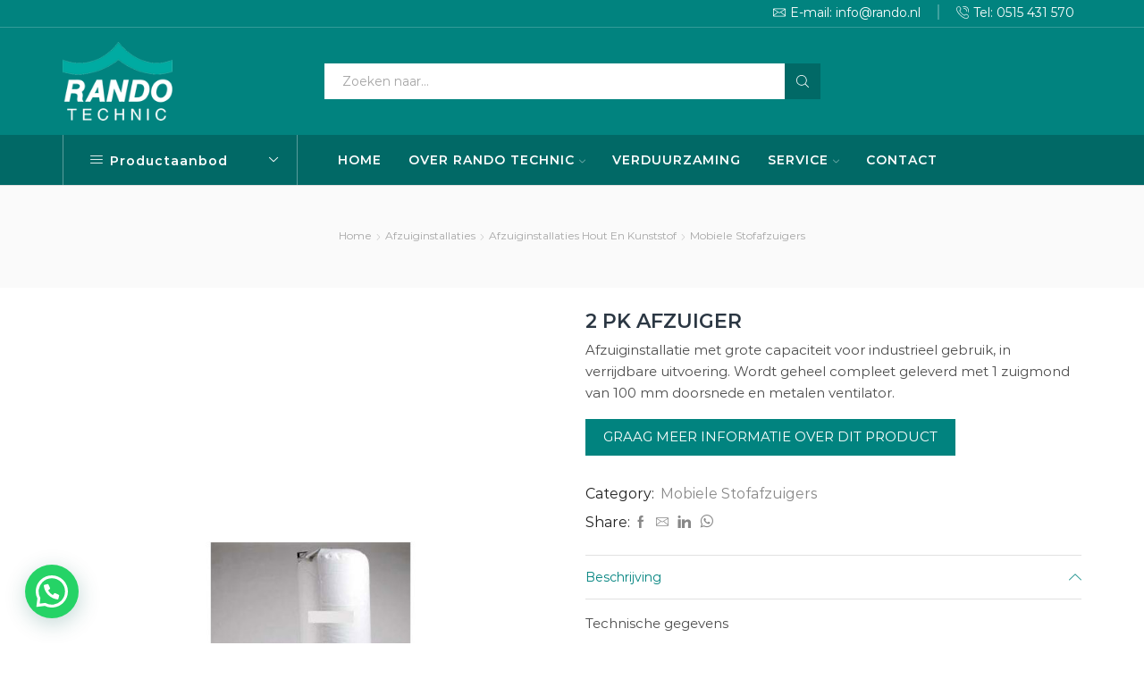

--- FILE ---
content_type: text/html; charset=UTF-8
request_url: https://rando.nl/product/2-pk-afzuiger/
body_size: 35123
content:

<!DOCTYPE html>
<html lang="nl-NL" >
<head>
	<meta charset="UTF-8" />
	<meta name="viewport" content="width=device-width, initial-scale=1.0, maximum-scale=1.0, user-scalable=0"/>
	<meta name='robots' content='index, follow, max-image-preview:large, max-snippet:-1, max-video-preview:-1' />

	<!-- This site is optimized with the Yoast SEO plugin v26.5 - https://yoast.com/wordpress/plugins/seo/ -->
	<title>2 PK Afzuiger - Rando Technic</title>
	<link rel="canonical" href="https://rando.nl/product/2-pk-afzuiger/" />
	<meta property="og:locale" content="nl_NL" />
	<meta property="og:type" content="article" />
	<meta property="og:title" content="2 PK Afzuiger - Rando Technic" />
	<meta property="og:description" content="Afzuiginstallatie met grote capaciteit voor industrieel gebruik, in verrijdbare uitvoering. Wordt geheel compleet geleverd met 1 zuigmond van 100 mm doorsnede en metalen ventilator." />
	<meta property="og:url" content="https://rando.nl/product/2-pk-afzuiger/" />
	<meta property="og:site_name" content="Rando Technic" />
	<meta property="article:modified_time" content="2019-09-24T08:55:27+00:00" />
	<meta property="og:image" content="https://rando.nl/wp-content/uploads/2018/01/afzuiger_1_zaks_2_pk_720x960.jpg" />
	<meta property="og:image:width" content="720" />
	<meta property="og:image:height" content="961" />
	<meta property="og:image:type" content="image/jpeg" />
	<meta name="twitter:card" content="summary_large_image" />
	<script type="application/ld+json" class="yoast-schema-graph">{"@context":"https://schema.org","@graph":[{"@type":"WebPage","@id":"https://rando.nl/product/2-pk-afzuiger/","url":"https://rando.nl/product/2-pk-afzuiger/","name":"2 PK Afzuiger - Rando Technic","isPartOf":{"@id":"https://rando.nl/#website"},"primaryImageOfPage":{"@id":"https://rando.nl/product/2-pk-afzuiger/#primaryimage"},"image":{"@id":"https://rando.nl/product/2-pk-afzuiger/#primaryimage"},"thumbnailUrl":"https://rando.nl/wp-content/uploads/2018/01/afzuiger_1_zaks_2_pk_720x960.jpg","datePublished":"2018-01-31T11:54:43+00:00","dateModified":"2019-09-24T08:55:27+00:00","breadcrumb":{"@id":"https://rando.nl/product/2-pk-afzuiger/#breadcrumb"},"inLanguage":"nl-NL","potentialAction":[{"@type":"ReadAction","target":["https://rando.nl/product/2-pk-afzuiger/"]}]},{"@type":"ImageObject","inLanguage":"nl-NL","@id":"https://rando.nl/product/2-pk-afzuiger/#primaryimage","url":"https://rando.nl/wp-content/uploads/2018/01/afzuiger_1_zaks_2_pk_720x960.jpg","contentUrl":"https://rando.nl/wp-content/uploads/2018/01/afzuiger_1_zaks_2_pk_720x960.jpg","width":720,"height":961},{"@type":"BreadcrumbList","@id":"https://rando.nl/product/2-pk-afzuiger/#breadcrumb","itemListElement":[{"@type":"ListItem","position":1,"name":"Home","item":"https://rando.nl/"},{"@type":"ListItem","position":2,"name":"Producten","item":"https://rando.nl/shop/"},{"@type":"ListItem","position":3,"name":"2 PK Afzuiger"}]},{"@type":"WebSite","@id":"https://rando.nl/#website","url":"https://rando.nl/","name":"Rando Technic","description":"Leverancier van houtbewerkingsmachines en afzuiginstallaties","potentialAction":[{"@type":"SearchAction","target":{"@type":"EntryPoint","urlTemplate":"https://rando.nl/?s={search_term_string}"},"query-input":{"@type":"PropertyValueSpecification","valueRequired":true,"valueName":"search_term_string"}}],"inLanguage":"nl-NL"}]}</script>
	<!-- / Yoast SEO plugin. -->


<link rel='dns-prefetch' href='//www.recaptcha.net' />
<link rel="alternate" type="application/rss+xml" title="Rando Technic &raquo; feed" href="https://rando.nl/feed/" />
<link rel="alternate" type="application/rss+xml" title="Rando Technic &raquo; reacties feed" href="https://rando.nl/comments/feed/" />
<style id='wp-img-auto-sizes-contain-inline-css' type='text/css'>
img:is([sizes=auto i],[sizes^="auto," i]){contain-intrinsic-size:3000px 1500px}
/*# sourceURL=wp-img-auto-sizes-contain-inline-css */
</style>
<style id='wp-emoji-styles-inline-css' type='text/css'>

	img.wp-smiley, img.emoji {
		display: inline !important;
		border: none !important;
		box-shadow: none !important;
		height: 1em !important;
		width: 1em !important;
		margin: 0 0.07em !important;
		vertical-align: -0.1em !important;
		background: none !important;
		padding: 0 !important;
	}
/*# sourceURL=wp-emoji-styles-inline-css */
</style>
<style id='wp-block-library-inline-css' type='text/css'>
:root{--wp-block-synced-color:#7a00df;--wp-block-synced-color--rgb:122,0,223;--wp-bound-block-color:var(--wp-block-synced-color);--wp-editor-canvas-background:#ddd;--wp-admin-theme-color:#007cba;--wp-admin-theme-color--rgb:0,124,186;--wp-admin-theme-color-darker-10:#006ba1;--wp-admin-theme-color-darker-10--rgb:0,107,160.5;--wp-admin-theme-color-darker-20:#005a87;--wp-admin-theme-color-darker-20--rgb:0,90,135;--wp-admin-border-width-focus:2px}@media (min-resolution:192dpi){:root{--wp-admin-border-width-focus:1.5px}}.wp-element-button{cursor:pointer}:root .has-very-light-gray-background-color{background-color:#eee}:root .has-very-dark-gray-background-color{background-color:#313131}:root .has-very-light-gray-color{color:#eee}:root .has-very-dark-gray-color{color:#313131}:root .has-vivid-green-cyan-to-vivid-cyan-blue-gradient-background{background:linear-gradient(135deg,#00d084,#0693e3)}:root .has-purple-crush-gradient-background{background:linear-gradient(135deg,#34e2e4,#4721fb 50%,#ab1dfe)}:root .has-hazy-dawn-gradient-background{background:linear-gradient(135deg,#faaca8,#dad0ec)}:root .has-subdued-olive-gradient-background{background:linear-gradient(135deg,#fafae1,#67a671)}:root .has-atomic-cream-gradient-background{background:linear-gradient(135deg,#fdd79a,#004a59)}:root .has-nightshade-gradient-background{background:linear-gradient(135deg,#330968,#31cdcf)}:root .has-midnight-gradient-background{background:linear-gradient(135deg,#020381,#2874fc)}:root{--wp--preset--font-size--normal:16px;--wp--preset--font-size--huge:42px}.has-regular-font-size{font-size:1em}.has-larger-font-size{font-size:2.625em}.has-normal-font-size{font-size:var(--wp--preset--font-size--normal)}.has-huge-font-size{font-size:var(--wp--preset--font-size--huge)}.has-text-align-center{text-align:center}.has-text-align-left{text-align:left}.has-text-align-right{text-align:right}.has-fit-text{white-space:nowrap!important}#end-resizable-editor-section{display:none}.aligncenter{clear:both}.items-justified-left{justify-content:flex-start}.items-justified-center{justify-content:center}.items-justified-right{justify-content:flex-end}.items-justified-space-between{justify-content:space-between}.screen-reader-text{border:0;clip-path:inset(50%);height:1px;margin:-1px;overflow:hidden;padding:0;position:absolute;width:1px;word-wrap:normal!important}.screen-reader-text:focus{background-color:#ddd;clip-path:none;color:#444;display:block;font-size:1em;height:auto;left:5px;line-height:normal;padding:15px 23px 14px;text-decoration:none;top:5px;width:auto;z-index:100000}html :where(.has-border-color){border-style:solid}html :where([style*=border-top-color]){border-top-style:solid}html :where([style*=border-right-color]){border-right-style:solid}html :where([style*=border-bottom-color]){border-bottom-style:solid}html :where([style*=border-left-color]){border-left-style:solid}html :where([style*=border-width]){border-style:solid}html :where([style*=border-top-width]){border-top-style:solid}html :where([style*=border-right-width]){border-right-style:solid}html :where([style*=border-bottom-width]){border-bottom-style:solid}html :where([style*=border-left-width]){border-left-style:solid}html :where(img[class*=wp-image-]){height:auto;max-width:100%}:where(figure){margin:0 0 1em}html :where(.is-position-sticky){--wp-admin--admin-bar--position-offset:var(--wp-admin--admin-bar--height,0px)}@media screen and (max-width:600px){html :where(.is-position-sticky){--wp-admin--admin-bar--position-offset:0px}}

/*# sourceURL=wp-block-library-inline-css */
</style><link rel='stylesheet' id='wc-blocks-style-css' href='https://rando.nl/wp-content/plugins/woocommerce/assets/client/blocks/wc-blocks.css?ver=wc-10.4.3' type='text/css' media='all' />
<style id='global-styles-inline-css' type='text/css'>
:root{--wp--preset--aspect-ratio--square: 1;--wp--preset--aspect-ratio--4-3: 4/3;--wp--preset--aspect-ratio--3-4: 3/4;--wp--preset--aspect-ratio--3-2: 3/2;--wp--preset--aspect-ratio--2-3: 2/3;--wp--preset--aspect-ratio--16-9: 16/9;--wp--preset--aspect-ratio--9-16: 9/16;--wp--preset--color--black: #000000;--wp--preset--color--cyan-bluish-gray: #abb8c3;--wp--preset--color--white: #ffffff;--wp--preset--color--pale-pink: #f78da7;--wp--preset--color--vivid-red: #cf2e2e;--wp--preset--color--luminous-vivid-orange: #ff6900;--wp--preset--color--luminous-vivid-amber: #fcb900;--wp--preset--color--light-green-cyan: #7bdcb5;--wp--preset--color--vivid-green-cyan: #00d084;--wp--preset--color--pale-cyan-blue: #8ed1fc;--wp--preset--color--vivid-cyan-blue: #0693e3;--wp--preset--color--vivid-purple: #9b51e0;--wp--preset--gradient--vivid-cyan-blue-to-vivid-purple: linear-gradient(135deg,rgb(6,147,227) 0%,rgb(155,81,224) 100%);--wp--preset--gradient--light-green-cyan-to-vivid-green-cyan: linear-gradient(135deg,rgb(122,220,180) 0%,rgb(0,208,130) 100%);--wp--preset--gradient--luminous-vivid-amber-to-luminous-vivid-orange: linear-gradient(135deg,rgb(252,185,0) 0%,rgb(255,105,0) 100%);--wp--preset--gradient--luminous-vivid-orange-to-vivid-red: linear-gradient(135deg,rgb(255,105,0) 0%,rgb(207,46,46) 100%);--wp--preset--gradient--very-light-gray-to-cyan-bluish-gray: linear-gradient(135deg,rgb(238,238,238) 0%,rgb(169,184,195) 100%);--wp--preset--gradient--cool-to-warm-spectrum: linear-gradient(135deg,rgb(74,234,220) 0%,rgb(151,120,209) 20%,rgb(207,42,186) 40%,rgb(238,44,130) 60%,rgb(251,105,98) 80%,rgb(254,248,76) 100%);--wp--preset--gradient--blush-light-purple: linear-gradient(135deg,rgb(255,206,236) 0%,rgb(152,150,240) 100%);--wp--preset--gradient--blush-bordeaux: linear-gradient(135deg,rgb(254,205,165) 0%,rgb(254,45,45) 50%,rgb(107,0,62) 100%);--wp--preset--gradient--luminous-dusk: linear-gradient(135deg,rgb(255,203,112) 0%,rgb(199,81,192) 50%,rgb(65,88,208) 100%);--wp--preset--gradient--pale-ocean: linear-gradient(135deg,rgb(255,245,203) 0%,rgb(182,227,212) 50%,rgb(51,167,181) 100%);--wp--preset--gradient--electric-grass: linear-gradient(135deg,rgb(202,248,128) 0%,rgb(113,206,126) 100%);--wp--preset--gradient--midnight: linear-gradient(135deg,rgb(2,3,129) 0%,rgb(40,116,252) 100%);--wp--preset--font-size--small: 13px;--wp--preset--font-size--medium: 20px;--wp--preset--font-size--large: 36px;--wp--preset--font-size--x-large: 42px;--wp--preset--spacing--20: 0.44rem;--wp--preset--spacing--30: 0.67rem;--wp--preset--spacing--40: 1rem;--wp--preset--spacing--50: 1.5rem;--wp--preset--spacing--60: 2.25rem;--wp--preset--spacing--70: 3.38rem;--wp--preset--spacing--80: 5.06rem;--wp--preset--shadow--natural: 6px 6px 9px rgba(0, 0, 0, 0.2);--wp--preset--shadow--deep: 12px 12px 50px rgba(0, 0, 0, 0.4);--wp--preset--shadow--sharp: 6px 6px 0px rgba(0, 0, 0, 0.2);--wp--preset--shadow--outlined: 6px 6px 0px -3px rgb(255, 255, 255), 6px 6px rgb(0, 0, 0);--wp--preset--shadow--crisp: 6px 6px 0px rgb(0, 0, 0);}:where(.is-layout-flex){gap: 0.5em;}:where(.is-layout-grid){gap: 0.5em;}body .is-layout-flex{display: flex;}.is-layout-flex{flex-wrap: wrap;align-items: center;}.is-layout-flex > :is(*, div){margin: 0;}body .is-layout-grid{display: grid;}.is-layout-grid > :is(*, div){margin: 0;}:where(.wp-block-columns.is-layout-flex){gap: 2em;}:where(.wp-block-columns.is-layout-grid){gap: 2em;}:where(.wp-block-post-template.is-layout-flex){gap: 1.25em;}:where(.wp-block-post-template.is-layout-grid){gap: 1.25em;}.has-black-color{color: var(--wp--preset--color--black) !important;}.has-cyan-bluish-gray-color{color: var(--wp--preset--color--cyan-bluish-gray) !important;}.has-white-color{color: var(--wp--preset--color--white) !important;}.has-pale-pink-color{color: var(--wp--preset--color--pale-pink) !important;}.has-vivid-red-color{color: var(--wp--preset--color--vivid-red) !important;}.has-luminous-vivid-orange-color{color: var(--wp--preset--color--luminous-vivid-orange) !important;}.has-luminous-vivid-amber-color{color: var(--wp--preset--color--luminous-vivid-amber) !important;}.has-light-green-cyan-color{color: var(--wp--preset--color--light-green-cyan) !important;}.has-vivid-green-cyan-color{color: var(--wp--preset--color--vivid-green-cyan) !important;}.has-pale-cyan-blue-color{color: var(--wp--preset--color--pale-cyan-blue) !important;}.has-vivid-cyan-blue-color{color: var(--wp--preset--color--vivid-cyan-blue) !important;}.has-vivid-purple-color{color: var(--wp--preset--color--vivid-purple) !important;}.has-black-background-color{background-color: var(--wp--preset--color--black) !important;}.has-cyan-bluish-gray-background-color{background-color: var(--wp--preset--color--cyan-bluish-gray) !important;}.has-white-background-color{background-color: var(--wp--preset--color--white) !important;}.has-pale-pink-background-color{background-color: var(--wp--preset--color--pale-pink) !important;}.has-vivid-red-background-color{background-color: var(--wp--preset--color--vivid-red) !important;}.has-luminous-vivid-orange-background-color{background-color: var(--wp--preset--color--luminous-vivid-orange) !important;}.has-luminous-vivid-amber-background-color{background-color: var(--wp--preset--color--luminous-vivid-amber) !important;}.has-light-green-cyan-background-color{background-color: var(--wp--preset--color--light-green-cyan) !important;}.has-vivid-green-cyan-background-color{background-color: var(--wp--preset--color--vivid-green-cyan) !important;}.has-pale-cyan-blue-background-color{background-color: var(--wp--preset--color--pale-cyan-blue) !important;}.has-vivid-cyan-blue-background-color{background-color: var(--wp--preset--color--vivid-cyan-blue) !important;}.has-vivid-purple-background-color{background-color: var(--wp--preset--color--vivid-purple) !important;}.has-black-border-color{border-color: var(--wp--preset--color--black) !important;}.has-cyan-bluish-gray-border-color{border-color: var(--wp--preset--color--cyan-bluish-gray) !important;}.has-white-border-color{border-color: var(--wp--preset--color--white) !important;}.has-pale-pink-border-color{border-color: var(--wp--preset--color--pale-pink) !important;}.has-vivid-red-border-color{border-color: var(--wp--preset--color--vivid-red) !important;}.has-luminous-vivid-orange-border-color{border-color: var(--wp--preset--color--luminous-vivid-orange) !important;}.has-luminous-vivid-amber-border-color{border-color: var(--wp--preset--color--luminous-vivid-amber) !important;}.has-light-green-cyan-border-color{border-color: var(--wp--preset--color--light-green-cyan) !important;}.has-vivid-green-cyan-border-color{border-color: var(--wp--preset--color--vivid-green-cyan) !important;}.has-pale-cyan-blue-border-color{border-color: var(--wp--preset--color--pale-cyan-blue) !important;}.has-vivid-cyan-blue-border-color{border-color: var(--wp--preset--color--vivid-cyan-blue) !important;}.has-vivid-purple-border-color{border-color: var(--wp--preset--color--vivid-purple) !important;}.has-vivid-cyan-blue-to-vivid-purple-gradient-background{background: var(--wp--preset--gradient--vivid-cyan-blue-to-vivid-purple) !important;}.has-light-green-cyan-to-vivid-green-cyan-gradient-background{background: var(--wp--preset--gradient--light-green-cyan-to-vivid-green-cyan) !important;}.has-luminous-vivid-amber-to-luminous-vivid-orange-gradient-background{background: var(--wp--preset--gradient--luminous-vivid-amber-to-luminous-vivid-orange) !important;}.has-luminous-vivid-orange-to-vivid-red-gradient-background{background: var(--wp--preset--gradient--luminous-vivid-orange-to-vivid-red) !important;}.has-very-light-gray-to-cyan-bluish-gray-gradient-background{background: var(--wp--preset--gradient--very-light-gray-to-cyan-bluish-gray) !important;}.has-cool-to-warm-spectrum-gradient-background{background: var(--wp--preset--gradient--cool-to-warm-spectrum) !important;}.has-blush-light-purple-gradient-background{background: var(--wp--preset--gradient--blush-light-purple) !important;}.has-blush-bordeaux-gradient-background{background: var(--wp--preset--gradient--blush-bordeaux) !important;}.has-luminous-dusk-gradient-background{background: var(--wp--preset--gradient--luminous-dusk) !important;}.has-pale-ocean-gradient-background{background: var(--wp--preset--gradient--pale-ocean) !important;}.has-electric-grass-gradient-background{background: var(--wp--preset--gradient--electric-grass) !important;}.has-midnight-gradient-background{background: var(--wp--preset--gradient--midnight) !important;}.has-small-font-size{font-size: var(--wp--preset--font-size--small) !important;}.has-medium-font-size{font-size: var(--wp--preset--font-size--medium) !important;}.has-large-font-size{font-size: var(--wp--preset--font-size--large) !important;}.has-x-large-font-size{font-size: var(--wp--preset--font-size--x-large) !important;}
/*# sourceURL=global-styles-inline-css */
</style>

<style id='classic-theme-styles-inline-css' type='text/css'>
/*! This file is auto-generated */
.wp-block-button__link{color:#fff;background-color:#32373c;border-radius:9999px;box-shadow:none;text-decoration:none;padding:calc(.667em + 2px) calc(1.333em + 2px);font-size:1.125em}.wp-block-file__button{background:#32373c;color:#fff;text-decoration:none}
/*# sourceURL=/wp-includes/css/classic-themes.min.css */
</style>
<link rel='stylesheet' id='contact-form-7-css' href='https://rando.nl/wp-content/plugins/contact-form-7/includes/css/styles.css?ver=6.1.4' type='text/css' media='all' />
<link rel='stylesheet' id='cf7-material-design-css' href='https://rando.nl/wp-content/plugins/material-design-for-contact-form-7-premium/v1/public/../assets/css/cf7-material-design.css?ver=2.0' type='text/css' media='all' />
<style id='cf7-material-design-inline-css' type='text/css'>
#cf7md-form .mdc-textfield--focused .mdc-textfield__label { color: #01837f; }#cf7md-form .mdc-textfield--focused.mdc-textfield--upgraded:not(.mdc-textfield--fullwidth):not(.mdc-textfield--multiline)::after,
#cf7md-form .mdc-multi-select:focus .mdc-list-item:checked,
#cf7md-form .mdc-checkbox__background::before,
#cf7md-form .mdc-checkbox__native-control:checked ~ .mdc-checkbox__background,
#cf7md-form .mdc-checkbox__native-control:indeterminate ~ .mdc-checkbox__background,
#cf7md-form .mdc-radio__background::before,
#cf7md-form .mdc-radio__native-control:checked + .mdc-radio__background .mdc-radio__inner-circle,
#cf7md-form .mdc-button--primary.mdc-button--raised,
#cf7md-form .mdc-switch__native-control:checked ~ .mdc-switch__background::before,
#cf7md-form .mdc-switch__native-control:checked ~ .mdc-switch__background .mdc-switch__knob,
#cf7md-form .mdc-switch__native-control:checked ~ .mdc-switch__background .mdc-switch__knob::before { background-color: #01837f; }#cf7md-form .mdc-textfield--multiline .mdc-textfield__input:focus,
#cf7md-form .mdc-textfield:not(.mdc-textfield--upgraded) .mdc-textfield__input:focus,
#cf7md-form .mdc-checkbox__native-control:checked ~ .mdc-checkbox__background,
#cf7md-form .mdc-checkbox__native-control:indeterminate ~ .mdc-checkbox__background,
#cf7md-form .mdc-radio__native-control:checked + .mdc-radio__background .mdc-radio__outer-circle { border-color: #01837f; }#cf7md-form .mdc-select:focus { border-bottom-color: #01837f; }#cf7md-form.mdc-theme--dark .mdc-textfield--focused .mdc-textfield__label { color: #01837f; }#cf7md-form.mdc-theme--dark .mdc-textfield--focused.mdc-textfield--upgraded:not(.mdc-textfield--fullwidth):not(.mdc-textfield--multiline)::after,
  #cf7md-form.mdc-theme--dark .mdc-multi-select:focus .mdc-list-item:checked,
  #cf7md-form.mdc-theme--dark .mdc-checkbox__background::before,
  #cf7md-form.mdc-theme--dark .mdc-checkbox__native-control:checked ~ .mdc-checkbox__background,
  #cf7md-form.mdc-theme--dark .mdc-checkbox__native-control:indeterminate ~ .mdc-checkbox__background,
  #cf7md-form.mdc-theme--dark .mdc-radio__background::before,
  #cf7md-form.mdc-theme--dark .mdc-radio__native-control:checked + .mdc-radio__background .mdc-radio__inner-circle,
  #cf7md-form.mdc-theme--dark .mdc-button--primary.mdc-button--raised,
  #cf7md-form.mdc-theme--dark .mdc-switch__native-control:checked ~ .mdc-switch__background::before,
  #cf7md-form.mdc-theme--dark .mdc-switch__native-control:checked ~ .mdc-switch__background .mdc-switch__knob,
  #cf7md-form.mdc-theme--dark .mdc-switch__native-control:checked ~ .mdc-switch__background .mdc-switch__knob::before { background-color: #01837f; }#cf7md-form.mdc-theme--dark .mdc-textfield--multiline .mdc-textfield__input:focus,
  #cf7md-form.mdc-theme--dark .mdc-textfield:not(.mdc-textfield--upgraded) .mdc-textfield__input:focus,
  #cf7md-form.mdc-theme--dark .mdc-checkbox__native-control:checked ~ .mdc-checkbox__background,
  #cf7md-form.mdc-theme--dark .mdc-checkbox__native-control:indeterminate ~ .mdc-checkbox__background,
  #cf7md-form.mdc-theme--dark .mdc-radio__native-control:checked + .mdc-radio__background .mdc-radio__outer-circle { border-color: #01837f; }#cf7md-form.mdc-theme--dark .mdc-select:focus { border-bottom-color: #01837f; }#cf7md-form .mdc-textfield--disabled .mdc-textfield__input,
#cf7md-form .mdc-textfield--disabled .mdc-textfield__label,
#cf7md-form .mdc-textfield--disabled + .mdc-textfield-helptext,
#cf7md-form .mdc-textfield:not(.mdc-textfield--upgraded) .mdc-textfield__input:disabled,
#cf7md-form .mdc-select--disabled,
#cf7md-form .mdc-select[disabled],
#cf7md-form .mdc-select__menu .mdc-list-group,
#cf7md-form .mdc-multi-select .mdc-list-group,
#cf7md-form label,
#cf7md-form .cf7md-label--static,
#cf7md-form .cf7md-help-text,
#cf7md-form .mdc-textfield__label { color: rgba(0, 0, 0, 1); }#cf7md-form .mdc-multi-select { border-color: rgba(0, 0, 0, 1); }#cf7md-form .cf7md-item,
#cf7md-form input,
#cf7md-form label,
#cf7md-form textarea,
#cf7md-form p,
#cf7md-form .mdc-select,
#cf7md-form.cf7md-form + .wpcf7-response-output,
#cf7md-form .wpcf7-not-valid-tip,
#cf7md-form .mdc-card__title,
#cf7md-form .mdc-card__subtitle,
#cf7md-form .mdc-button { font-family: Montserrat; }#cf7md-form .cf7md-item, #cf7md-form .mdc-form-field, #cf7md-form .mdc-textfield { font-size: 15px; }#cf7md-form .mdc-textfield--theme-dark .mdc-textfield__label,
#cf7md-form.mdc-theme--dark .mdc-textfield__label,
#cf7md-form .mdc-textfield--theme-dark .mdc-textfield--disabled .mdc-textfield__input,
#cf7md-form.mdc-theme--dark .mdc-textfield--disabled .mdc-textfield__input,
#cf7md-form .mdc-textfield--theme-dark .mdc-textfield--disabled .mdc-textfield__label,
#cf7md-form.mdc-theme--dark .mdc-textfield--disabled .mdc-textfield__label,
#cf7md-form .mdc-textfield--theme-dark.mdc-textfield--disabled + .mdc-textfield-helptext,
#cf7md-form.mdc-theme--dark .mdc-textfield--disabled + .mdc-textfield-helptext,
#cf7md-form .mdc-textfield--theme-dark:not(.mdc-textfield--upgraded) .mdc-textfield__input:disabled,
#cf7md-form.mdc-theme--dark .mdc-textfield:not(.mdc-textfield--upgraded) .mdc-textfield__input:disabled,
#cf7md-form .mdc-select--theme-dark.mdc-select--disabled,
#cf7md-form.mdc-theme--dark .mdc-select--disabled,
#cf7md-form .mdc-select--theme-dark.mdc-select[disabled],
#cf7md-form.mdc-theme--dark .mdc-select[disabled],
#cf7md-form .mdc-select--theme-dark .mdc-select__menu .mdc-list-group,
#cf7md-form.mdc-theme--dark .mdc-select__menu .mdc-list-group,
#cf7md-form.mdc-theme--dark label,
#cf7md-form.mdc-theme--dark .cf7md-label--static,
#cf7md-form.mdc-theme--dark .cf7md-help-text { color: rgba(255, 255, 255, 1); }
/*# sourceURL=cf7-material-design-inline-css */
</style>
<link rel='stylesheet' id='sb-style-css' href='https://rando.nl/wp-content/plugins/sb-woocommerce-infinite-scroll/assets/css/sbsa.css?ver=1.5' type='text/css' media='all' />
<link rel='stylesheet' id='sb-animate-style-css' href='https://rando.nl/wp-content/plugins/sb-woocommerce-infinite-scroll/assets/css/animate.css?ver=1.5' type='text/css' media='all' />
<style id='woocommerce-inline-inline-css' type='text/css'>
.woocommerce form .form-row .required { visibility: visible; }
/*# sourceURL=woocommerce-inline-inline-css */
</style>
<link rel='stylesheet' id='wpb-get-a-quote-button-sweetalert2-css' href='https://rando.nl/wp-content/plugins/get-a-quote-button-pro/assets/css/sweetalert2.min.css?ver=4.0.3' type='text/css' media='all' />
<link rel='stylesheet' id='wpb-get-a-quote-button-styles-css' href='https://rando.nl/wp-content/plugins/get-a-quote-button-pro/assets/css/frontend.css?ver=4.0.3' type='text/css' media='all' />
<style id='wpb-get-a-quote-button-styles-inline-css' type='text/css'>

		.wpb-get-a-quote-button-btn-default {
			border-radius: 3px;
			font-weight: 600;
			font-size: 15px!important;
			
			
		}
		.wpb-get-a-quote-button-btn-default,
		.wpb-gqf-form-style-true input[type=submit],
		.wpb-gqf-form-style-true input[type=button],
		.wpb-gqf-form-style-true input[type=submit],
		.wpb-gqf-form-style-true input[type=button] {
			color: #ffffff;
			background: #01837f;
		}
		.wpb-get-a-quote-button-btn-default:hover, .wpb-get-a-quote-button-btn-default:focus,
		.wpb-gqf-form-style-true input[type=submit]:hover, .wpb-gqf-form-style-true input[type=submit]:focus,
		.wpb-gqf-form-style-true input[type=button]:hover, .wpb-gqf-form-style-true input[type=button]:focus,
		.wpb-gqf-form-style-true input[type=submit]:hover, .wpb-gqf-form-style-true input[type=submit]:focus,
		.wpb-gqf-form-style-true input[type=button]:hover, .wpb-gqf-form-style-true input[type=button]:focus {
			color: #ffffff;
			background: #01837f;
		}
		.wpb-gqf-popup.swal2-container .swal2-popup {
			background: #ffffff;
			border-radius: 5px;
		}
		
/*# sourceURL=wpb-get-a-quote-button-styles-inline-css */
</style>
<link rel='stylesheet' id='js_composer_front-css' href='https://rando.nl/wp-content/plugins/js_composer/assets/css/js_composer.min.css?ver=8.7.2' type='text/css' media='all' />
<link rel='stylesheet' id='etheme-parent-style-css' href='https://rando.nl/wp-content/themes/xstore/xstore.min.css?ver=0.0.1' type='text/css' media='all' />
<link rel='stylesheet' id='etheme-swatches-style-css' href='https://rando.nl/wp-content/themes/xstore/css/swatches.min.css?ver=0.0.1' type='text/css' media='all' />
<link rel='stylesheet' id='etheme-wpb-style-css' href='https://rando.nl/wp-content/themes/xstore/css/wpb.min.css?ver=0.0.1' type='text/css' media='all' />
<link rel='stylesheet' id='etheme-breadcrumbs-css' href='https://rando.nl/wp-content/themes/xstore/css/modules/breadcrumbs.min.css?ver=0.0.1' type='text/css' media='all' />
<link rel='stylesheet' id='etheme-back-top-css' href='https://rando.nl/wp-content/themes/xstore/css/modules/back-top.min.css?ver=0.0.1' type='text/css' media='all' />
<link rel='stylesheet' id='etheme-woocommerce-css' href='https://rando.nl/wp-content/themes/xstore/css/modules/woocommerce/global.min.css?ver=0.0.1' type='text/css' media='all' />
<link rel='stylesheet' id='etheme-woocommerce-archive-css' href='https://rando.nl/wp-content/themes/xstore/css/modules/woocommerce/archive.min.css?ver=0.0.1' type='text/css' media='all' />
<link rel='stylesheet' id='etheme-single-product-css' href='https://rando.nl/wp-content/themes/xstore/css/modules/woocommerce/single-product/single-product.min.css?ver=0.0.1' type='text/css' media='all' />
<link rel='stylesheet' id='etheme-single-product-elements-css' href='https://rando.nl/wp-content/themes/xstore/css/modules/woocommerce/single-product/single-product-elements.min.css?ver=0.0.1' type='text/css' media='all' />
<link rel='stylesheet' id='etheme-star-rating-css' href='https://rando.nl/wp-content/themes/xstore/css/modules/star-rating.min.css?ver=0.0.1' type='text/css' media='all' />
<link rel='stylesheet' id='etheme-comments-css' href='https://rando.nl/wp-content/themes/xstore/css/modules/comments.min.css?ver=0.0.1' type='text/css' media='all' />
<link rel='stylesheet' id='etheme-single-post-meta-css' href='https://rando.nl/wp-content/themes/xstore/css/modules/blog/single-post/meta.min.css?ver=0.0.1' type='text/css' media='all' />
<link rel='stylesheet' id='etheme-portfolio-css' href='https://rando.nl/wp-content/themes/xstore/css/portfolio.min.css?ver=0.0.1' type='text/css' media='all' />
<link rel='stylesheet' id='etheme-isotope-filters-css' href='https://rando.nl/wp-content/themes/xstore/css/modules/isotope/filters.min.css?ver=0.0.1' type='text/css' media='all' />
<link rel='stylesheet' id='etheme-contact-forms-css' href='https://rando.nl/wp-content/themes/xstore/css/modules/contact-forms.min.css?ver=0.0.1' type='text/css' media='all' />
<style id='xstore-icons-font-inline-css' type='text/css'>
@font-face {
				  font-family: 'xstore-icons';
				  src:
				    url('https://rando.nl/wp-content/themes/xstore/fonts/xstore-icons-light.ttf') format('truetype'),
				    url('https://rando.nl/wp-content/themes/xstore/fonts/xstore-icons-light.woff2') format('woff2'),
				    url('https://rando.nl/wp-content/themes/xstore/fonts/xstore-icons-light.woff') format('woff'),
				    url('https://rando.nl/wp-content/themes/xstore/fonts/xstore-icons-light.svg#xstore-icons') format('svg');
				  font-weight: normal;
				  font-style: normal;
				  font-display: swap;
				}
/*# sourceURL=xstore-icons-font-inline-css */
</style>
<link rel='stylesheet' id='etheme-header-contacts-css' href='https://rando.nl/wp-content/themes/xstore/css/modules/layout/header/parts/contacts.min.css?ver=0.0.1' type='text/css' media='all' />
<link rel='stylesheet' id='etheme-header-search-css' href='https://rando.nl/wp-content/themes/xstore/css/modules/layout/header/parts/search.min.css?ver=0.0.1' type='text/css' media='all' />
<link rel='stylesheet' id='etheme-header-menu-css' href='https://rando.nl/wp-content/themes/xstore/css/modules/layout/header/parts/menu.min.css?ver=0.0.1' type='text/css' media='all' />
<link rel='stylesheet' id='etheme-all-departments-menu-css' href='https://rando.nl/wp-content/themes/xstore/css/modules/layout/header/parts/all-departments-menu.min.css?ver=0.0.1' type='text/css' media='all' />
<link rel='stylesheet' id='xstore-kirki-styles-css' href='https://rando.nl/wp-content/uploads/xstore/kirki-styles.css?ver=1744103411176' type='text/css' media='all' />
<script type="text/template" id="tmpl-variation-template">
	<div class="woocommerce-variation-description">{{{ data.variation.variation_description }}}</div>
	<div class="woocommerce-variation-price">{{{ data.variation.price_html }}}</div>
	<div class="woocommerce-variation-availability">{{{ data.variation.availability_html }}}</div>
</script>
<script type="text/template" id="tmpl-unavailable-variation-template">
	<p role="alert">Dit product is niet beschikbaar. Kies een andere combinatie.</p>
</script>
<script type="text/javascript" src="https://rando.nl/wp-includes/js/jquery/jquery.min.js?ver=3.7.1" id="jquery-core-js"></script>
<script type="text/javascript" src="https://rando.nl/wp-includes/js/jquery/jquery-migrate.min.js?ver=3.4.1" id="jquery-migrate-js"></script>
<script type="text/javascript" src="https://rando.nl/wp-content/plugins/woocommerce/assets/js/jquery-blockui/jquery.blockUI.min.js?ver=2.7.0-wc.10.4.3" id="wc-jquery-blockui-js" data-wp-strategy="defer"></script>
<script type="text/javascript" id="wc-add-to-cart-js-extra">
/* <![CDATA[ */
var wc_add_to_cart_params = {"ajax_url":"/wp-admin/admin-ajax.php","wc_ajax_url":"/?wc-ajax=%%endpoint%%","i18n_view_cart":"Bekijk winkelwagen","cart_url":"https://rando.nl","is_cart":"","cart_redirect_after_add":"no"};
//# sourceURL=wc-add-to-cart-js-extra
/* ]]> */
</script>
<script type="text/javascript" src="https://rando.nl/wp-content/plugins/woocommerce/assets/js/frontend/add-to-cart.min.js?ver=10.4.3" id="wc-add-to-cart-js" data-wp-strategy="defer"></script>
<script type="text/javascript" src="https://rando.nl/wp-content/plugins/woocommerce/assets/js/zoom/jquery.zoom.min.js?ver=1.7.21-wc.10.4.3" id="wc-zoom-js" defer="defer" data-wp-strategy="defer"></script>
<script type="text/javascript" id="wc-single-product-js-extra">
/* <![CDATA[ */
var wc_single_product_params = {"i18n_required_rating_text":"Selecteer een waardering","i18n_rating_options":["1 van de 5 sterren","2 van de 5 sterren","3 van de 5 sterren","4 van de 5 sterren","5 van de 5 sterren"],"i18n_product_gallery_trigger_text":"Afbeeldinggalerij in volledig scherm bekijken","review_rating_required":"yes","flexslider":{"rtl":false,"animation":"slide","smoothHeight":true,"directionNav":false,"controlNav":"thumbnails","slideshow":false,"animationSpeed":500,"animationLoop":false,"allowOneSlide":false},"zoom_enabled":"1","zoom_options":[],"photoswipe_enabled":"","photoswipe_options":{"shareEl":false,"closeOnScroll":false,"history":false,"hideAnimationDuration":0,"showAnimationDuration":0},"flexslider_enabled":""};
//# sourceURL=wc-single-product-js-extra
/* ]]> */
</script>
<script type="text/javascript" src="https://rando.nl/wp-content/plugins/woocommerce/assets/js/frontend/single-product.min.js?ver=10.4.3" id="wc-single-product-js" defer="defer" data-wp-strategy="defer"></script>
<script type="text/javascript" src="https://rando.nl/wp-content/plugins/woocommerce/assets/js/js-cookie/js.cookie.min.js?ver=2.1.4-wc.10.4.3" id="wc-js-cookie-js" defer="defer" data-wp-strategy="defer"></script>
<script type="text/javascript" id="woocommerce-js-extra">
/* <![CDATA[ */
var woocommerce_params = {"ajax_url":"/wp-admin/admin-ajax.php","wc_ajax_url":"/?wc-ajax=%%endpoint%%","i18n_password_show":"Wachtwoord weergeven","i18n_password_hide":"Wachtwoord verbergen"};
//# sourceURL=woocommerce-js-extra
/* ]]> */
</script>
<script type="text/javascript" src="https://rando.nl/wp-content/plugins/woocommerce/assets/js/frontend/woocommerce.min.js?ver=10.4.3" id="woocommerce-js" defer="defer" data-wp-strategy="defer"></script>
<script type="text/javascript" src="https://rando.nl/wp-content/plugins/js_composer/assets/js/vendors/woocommerce-add-to-cart.js?ver=8.7.2" id="vc_woocommerce-add-to-cart-js-js"></script>
<script type="text/javascript" src="https://rando.nl/wp-includes/js/underscore.min.js?ver=1.13.7" id="underscore-js"></script>
<script type="text/javascript" id="wp-util-js-extra">
/* <![CDATA[ */
var _wpUtilSettings = {"ajax":{"url":"/wp-admin/admin-ajax.php"}};
//# sourceURL=wp-util-js-extra
/* ]]> */
</script>
<script type="text/javascript" src="https://rando.nl/wp-includes/js/wp-util.min.js?ver=6.9" id="wp-util-js"></script>
<script type="text/javascript" id="wc-add-to-cart-variation-js-extra">
/* <![CDATA[ */
var wc_add_to_cart_variation_params = {"wc_ajax_url":"/?wc-ajax=%%endpoint%%","i18n_no_matching_variations_text":"Geen producten gevonden. Kies een andere combinatie.","i18n_make_a_selection_text":"Selecteer enkele productopties voordat je dit product aan je winkelwagen toevoegt.","i18n_unavailable_text":"Dit product is niet beschikbaar. Kies een andere combinatie.","i18n_reset_alert_text":"Je selectie is opnieuw ingesteld. Selecteer eerst product-opties alvorens dit product in de winkelmand te plaatsen."};
//# sourceURL=wc-add-to-cart-variation-js-extra
/* ]]> */
</script>
<script type="text/javascript" src="https://rando.nl/wp-content/plugins/woocommerce/assets/js/frontend/add-to-cart-variation.min.js?ver=10.4.3" id="wc-add-to-cart-variation-js" defer="defer" data-wp-strategy="defer"></script>
<script></script><link rel="https://api.w.org/" href="https://rando.nl/wp-json/" /><link rel="alternate" title="JSON" type="application/json" href="https://rando.nl/wp-json/wp/v2/product/7548" /><link rel="EditURI" type="application/rsd+xml" title="RSD" href="https://rando.nl/xmlrpc.php?rsd" />
<meta name="generator" content="WordPress 6.9" />
<meta name="generator" content="WooCommerce 10.4.3" />
<link rel='shortlink' href='https://rando.nl/?p=7548' />
			<link rel="prefetch" as="font" href="https://rando.nl/wp-content/themes/xstore/fonts/xstore-icons-light.woff?v=9.6.2" type="font/woff">
					<link rel="prefetch" as="font" href="https://rando.nl/wp-content/themes/xstore/fonts/xstore-icons-light.woff2?v=9.6.2" type="font/woff2">
			<noscript><style>.woocommerce-product-gallery{ opacity: 1 !important; }</style></noscript>
	<meta name="generator" content="Powered by WPBakery Page Builder - drag and drop page builder for WordPress."/>
<link rel="icon" href="https://rando.nl/wp-content/uploads/2018/02/cropped-Favicon-Rando-Technic_512x512-32x32.jpg" sizes="32x32" />
<link rel="icon" href="https://rando.nl/wp-content/uploads/2018/02/cropped-Favicon-Rando-Technic_512x512-192x192.jpg" sizes="192x192" />
<link rel="apple-touch-icon" href="https://rando.nl/wp-content/uploads/2018/02/cropped-Favicon-Rando-Technic_512x512-180x180.jpg" />
<meta name="msapplication-TileImage" content="https://rando.nl/wp-content/uploads/2018/02/cropped-Favicon-Rando-Technic_512x512-270x270.jpg" />
<style id="kirki-inline-styles"></style><style type="text/css" class="et_custom-css">.onsale{width:3.75em;height:3.75em;line-height:1.2}.page-heading{margin-bottom:25px}.grecaptcha-badge{opacity:0}.wpb-get-a-quote-button-btn{border-radius:0;margin-bottom:32px;font-weight:400;text-transform:uppercase}.wpb-get-a-quote-button-btn.wpb-get-a-quote-button-btn-large{font-size:13px}form.wpcf7-form .wpcf7-submit:not(.active){background-color:#01837f}.content-product .product-details .button{background-color:#01837f;color:#fff;border-color:#01837f}.page-heading{background-image:none!important}.posts-nav-btn .post-info .post-title{color:black}.content-product .product-title a{font-size:small}.single_add_to_cart_button:before{display:none}.product-content .product_title{font-size:22px}.content-product .products-page-cats a,.content-product .products-page-brands a{font-size:0.75rem}@media only screen and (min-width:1024px) and (max-width:1024px){.category-grid img{margin-bottom:2em!important}}.single_add_to_cart_button{font-size:small}.widget_product_categories.sidebar-widget ul li>ul.children li.current-cat>a,.wpb_widgetised_column .widget_product_categories ul li>ul.children li.current-cat>a,.widget_nav_menu.sidebar-widget ul li>ul.children li.current-cat>a{color:#01837f}.woocommerce-pagination{display:none}.single_add_to_cart_button.button{background-color:#01837f!important;border-color:#01837f!important;font-size:small!important}@media only screen and (max-width:992px){.woocommerce-breadcrumb a{font-size:9px}}@media only screen and (max-width:992px){.page-heading.bc-type-default .title{font-size:9px}}@media only screen and (max-width:992px){.category-grid.valign-bottom .categories-mask{bottom:-1em}}@media only screen and (max-width:992px){.category-grid .categories-mask .count{font-size:smaller}}@media only screen and (min-width:992px){.item-design-mega-menu .nav-sublist-dropdown .nav-sublist a:hover{background-color:#fff;color:#01837f}}@media only screen and (min-width:992px){.item-design-mega-menu .nav-sublist-dropdown .item-link{color:#4c4c4c}}@media only screen and (min-width:992px){.item-design-mega-menu .nav-sublist-dropdown .nav-sublist a,.menu-element .item-design-mega-menu .nav-sublist-dropdown .nav-sublist a{text-transform:none}}.item-design-mega-menu .nav-sublist-dropdown{border:none!important}.portfolio-image .zoom .btn-lightbox{display:none}.wt-downlink a{margin-top:1px}.page-heading .back-history{text-transform:none}.content-product .button{text-transform:none}.content-product .product-title a{font-size:12px}.product_list_widget .product-title a{text-transform:none!important}.banner .banner-title{color:#fff!important}.template-container .template-content .footer a{color:#01837f!important}.footer-bottom{font-size:smaller}input[type="submit"]{font-family:'Work Sans'!important}.page-heading{background-image:url(http://rando.nl/wp-content/uploads/2017/12/resultaat-background.png)}@media only screen and (min-width:992px){.header-wrapper.header-advanced .secondary-title{border-left:2px solid #01827e !important;border-right:2px solid #01827e !important}}@media only screen and (min-width:992px){.item-design-mega-menu .nav-sublist-dropdown .item-level-1>a,.menu-element .item-design-mega-menu .nav-sublist-dropdown .item-level-1>a{text-transform:none}}@media only screen and (max-width:992px){.page-heading.bc-type-default .title{font-size:28px!important}}.item-design-dropdown .nav-sublist-dropdown ul>li>a{color:#000}.product-information .title{text-transform:none}.tabs .tab-title span{text-transform:none}.product-information .share-title{text-transform:none}.product-information .yith-wcwl-add-to-wishlist{font-weight:300}.single-product .product-information .yith-wcwl-add-to-wishlist a:not(.alt){font-size:10px}.product-content .compare{font-weight:300;font-size:10px}.product-information .products-page-cats a{text-transform:none}.banner-block-homepage h2.banner-title{color:#01837f!important}.main-header .container-wrapper{padding-top:1.2em !important;padding-bottom:1.2em !important}p{font-size:15px;font-weight:400}.btn-checkout,.btn-view-cart,.vc_tta-color-grey.vc_tta-style-classic .vc_tta-tab a,.single_add_to_cart_button,.checkout-button,.button,.btn,input[type="submit"],.product-information .yith-wcwl-add-to-wishlist a:not(.alt){font-family:'Montserrat'}.vc_tta-color-grey.vc_tta-style-classic .vc_tta-tab a{font-weight:400;text-transform:none}.et-look .banner{border:5px solid #00acc1}.posts-slider article h2{font-size:22px}@media only screen and (max-width:480px){.category-grid .categories-mask h4{font-size:0.7rem}}@media only screen and (max-width:992px){.page-heading.bc-type-default .title{font-size:22px!important}}.search-form-wrapper select{font-size:smaller}@media only screen and (min-width:993px){.header-advanced .header-search.act-default input[type="text"]{font-size:smaller}}.page-heading,.breadcrumb-trail{background-image:var(--page-heading-bg,url(https://rando.nl/wp-content/uploads/2017/12/resultaat-background.png));margin-bottom:var(--page-heading-margin-bottom,25px)}.breadcrumb-trail .page-heading{background-color:transparent}@media only screen and (max-width:1230px){.swiper-custom-left,.middle-inside .swiper-entry .swiper-button-prev,.middle-inside.swiper-entry .swiper-button-prev{left:-15px}.swiper-custom-right,.middle-inside .swiper-entry .swiper-button-next,.middle-inside.swiper-entry .swiper-button-next{right:-15px}.middle-inbox .swiper-entry .swiper-button-prev,.middle-inbox.swiper-entry .swiper-button-prev{left:8px}.middle-inbox .swiper-entry .swiper-button-next,.middle-inbox.swiper-entry .swiper-button-next{right:8px}.swiper-entry:hover .swiper-custom-left,.middle-inside .swiper-entry:hover .swiper-button-prev,.middle-inside.swiper-entry:hover .swiper-button-prev{left:-5px}.swiper-entry:hover .swiper-custom-right,.middle-inside .swiper-entry:hover .swiper-button-next,.middle-inside.swiper-entry:hover .swiper-button-next{right:-5px}.middle-inbox .swiper-entry:hover .swiper-button-prev,.middle-inbox.swiper-entry:hover .swiper-button-prev{left:5px}.middle-inbox .swiper-entry:hover .swiper-button-next,.middle-inbox.swiper-entry:hover .swiper-button-next{right:5px}}@media only screen and (max-width:992px){.header-wrapper,.site-header-vertical{display:none}}@media only screen and (min-width:993px){.mobile-header-wrapper{display:none}}.swiper-container{width:auto}.content-product .product-content-image img,.category-grid img,.categoriesCarousel .category-grid img{width:100%}.etheme-elementor-slider:not(.swiper-container-initialized,.swiper-initialized) .swiper-slide{max-width:calc(100% / var(--slides-per-view,4))}.etheme-elementor-slider[data-animation]:not(.swiper-container-initialized,.swiper-initialized,[data-animation=slide],[data-animation=coverflow]) .swiper-slide{max-width:100%}body:not([data-elementor-device-mode]) .etheme-elementor-off-canvas__container{transition:none;opacity:0;visibility:hidden;position:fixed}</style><noscript><style> .wpb_animate_when_almost_visible { opacity: 1; }</style></noscript><style type="text/css" data-type="et_vc_shortcodes-custom-css">@media only screen and (max-width: 1199px) and (min-width: 769px) { div.et-md-no-bg { background-image: none !important; } }@media only screen and (max-width: 768px) and (min-width: 480px) { div.et-sm-no-bg { background-image: none !important; } }@media only screen and (max-width: 480px) {div.et-xs-no-bg { background-image: none !important; }}</style><link rel='stylesheet' id='etheme-ajax-search-css' href='https://rando.nl/wp-content/themes/xstore/css/modules/layout/header/parts/ajax-search.min.css?ver=0.0.1' type='text/css' media='all' />
<link rel='stylesheet' id='etheme-mega-menu-css' href='https://rando.nl/wp-content/themes/xstore/css/modules/mega-menu.min.css?ver=0.0.1' type='text/css' media='all' />
<link rel='stylesheet' id='etheme-off-canvas-css' href='https://rando.nl/wp-content/themes/xstore/css/modules/layout/off-canvas.min.css?ver=0.0.1' type='text/css' media='all' />
<link rel='stylesheet' id='etheme-header-mobile-menu-css' href='https://rando.nl/wp-content/themes/xstore/css/modules/layout/header/parts/mobile-menu.min.css?ver=0.0.1' type='text/css' media='all' />
<link rel='stylesheet' id='etheme-toggles-by-arrow-css' href='https://rando.nl/wp-content/themes/xstore/css/modules/layout/toggles-by-arrow.min.css?ver=0.0.1' type='text/css' media='all' />
<link rel='stylesheet' id='etheme-tabs-css' href='https://rando.nl/wp-content/themes/xstore/css/modules/tabs.min.css?ver=0.0.1' type='text/css' media='all' />
<link rel='stylesheet' id='vc_google_fonts_work_sansregular-css' href='https://fonts.googleapis.com/css?family=Work+Sans%3Aregular&#038;ver=8.7.2' type='text/css' media='all' />
<link rel='stylesheet' id='vc_font_awesome_5_shims-css' href='https://rando.nl/wp-content/plugins/js_composer/assets/lib/vendor/dist/@fortawesome/fontawesome-free/css/v4-shims.min.css?ver=8.7.2' type='text/css' media='all' />
<link rel='stylesheet' id='vc_font_awesome_6-css' href='https://rando.nl/wp-content/plugins/js_composer/assets/lib/vendor/dist/@fortawesome/fontawesome-free/css/all.min.css?ver=8.7.2' type='text/css' media='all' />
<link rel='stylesheet' id='etheme-icon-boxes-css' href='https://rando.nl/wp-content/themes/xstore/css/modules/builders/icon-boxes.min.css?ver=0.0.1' type='text/css' media='all' />
<link rel='stylesheet' id='etheme-photoswipe-css' href='https://rando.nl/wp-content/themes/xstore/css/modules/photoswipe.min.css?ver=0.0.1' type='text/css' media='all' />
<style id='xstore-inline-css-inline-css' type='text/css'>
.et_b_header-contacts.et_element-top-level .contact:not(:last-child) + .et_b_header-contact-sep:before {
                            content: "\2502";}
.menu-item-7927 .nav-sublist-dropdown > .container > ul, .menu-item-7927 .menu-static-block {height: 400px!important;}
.menu-item-6565 {width:25%!important}
.menu-item-6566 {width:25%!important}
.menu-item-6569 {width:25%!important}
.menu-item-6706 .nav-sublist-dropdown > .container > ul, .menu-item-6706 .menu-static-block {height: 425px!important;}
.menu-item-8011 {width:50%!important}
.menu-item-8012 {width:50%!important}
.menu-item-7557 .nav-sublist-dropdown > .container > ul, .menu-item-7557 .menu-static-block {height: 400px!important;}
.et_b_header-menu .secondary-menu-wrapper .menu-item-7557.item-design-mega-menu .nav-sublist-dropdown, .menu-item-7557.item-design-mega-menu.menu-item .nav-sublist-dropdown {width:1000px;}
.menu-item-7558 {width:30%!important}
.menu-item-7805 {width:20%!important}
.menu-item-7992 {width:20%!important}
.menu-item-7618 {width:20%!important}
.menu-item-7619 {width:20%!important}
.menu-item-7661 .nav-sublist-dropdown > .container > ul, .menu-item-7661 .menu-static-block {height: 300px!important;}
.menu-item-7698 {width:35%!important}
.menu-item-7708 {width:40%!important}
.menu-item-7340 .nav-sublist-dropdown > .container > ul, .menu-item-7340 .menu-static-block {height: 300px!important;}
.menu-item-7779 {width:35%!important}
.menu-item-7785 {width:40%!important}
.menu-item-7735 .nav-sublist-dropdown > .container > ul, .menu-item-7735 .menu-static-block {height: 325px!important;}
.et_b_header-menu .secondary-menu-wrapper .menu-item-7735.item-design-mega-menu .nav-sublist-dropdown, .menu-item-7735.item-design-mega-menu.menu-item .nav-sublist-dropdown {width:900px;}
.menu-item-7738 {width:33%!important}
.ibox-block.box-6800.table .ibox-symbol i{color:#01837f;font-size:16px;background-color: transparent} .ibox-block.box-6800.table:hover .ibox-symbol i{color:#01837f;background-color: transparent} .ibox-block.box-6800.table .ibox-symbol svg{min-width:16px;min-height:16px} .ibox-block.box-6800.table h3:not(:last-child), .ibox-block.box-6800.table .ibox-text:not(:last-child), .ibox-block.box-6800.table .ibox-text ul:not(:last-child), .ibox-block.box-6800.table .button-wrap:not(:last-child){margin-bottom: 0px} .ibox-block.box-6800.table .ibox-content{vertical-align:top}
.ibox-block.box-5979.table .ibox-symbol i{color:#01837f;font-size:16px;background-color: transparent} .ibox-block.box-5979.table:hover .ibox-symbol i{color:#01837f;background-color: transparent} .ibox-block.box-5979.table .ibox-symbol svg{min-width:16px;min-height:16px} .ibox-block.box-5979.table h3:not(:last-child), .ibox-block.box-5979.table .ibox-text:not(:last-child), .ibox-block.box-5979.table .ibox-text ul:not(:last-child), .ibox-block.box-5979.table .button-wrap:not(:last-child){margin-bottom: 0px} .ibox-block.box-5979.table .ibox-content{vertical-align:top}
.ibox-block.box-7323.table .ibox-symbol i{color:#01837f;font-size:16px;background-color: transparent} .ibox-block.box-7323.table:hover .ibox-symbol i{color:#01837f;background-color: transparent} .ibox-block.box-7323.table .ibox-symbol svg{min-width:16px;min-height:16px} .ibox-block.box-7323.table h3:not(:last-child), .ibox-block.box-7323.table .ibox-text:not(:last-child), .ibox-block.box-7323.table .ibox-text ul:not(:last-child), .ibox-block.box-7323.table .button-wrap:not(:last-child){margin-bottom: 0px} .ibox-block.box-7323.table .ibox-content{vertical-align:top}
.vc_custom_1521967588202{padding-top: 30px !important;background-position: center !important;background-repeat: no-repeat !important;background-size: cover !important;}.vc_custom_1525765003233{padding-top: 0px !important;padding-bottom: 30px !important;}.vc_custom_1525765013009{padding-top: 0px !important;padding-bottom: 30px !important;}.vc_custom_1623744287848{margin-bottom: 0px !important;}.vc_custom_1525766449470{margin-bottom: 0px !important;}
/*# sourceURL=xstore-inline-css-inline-css */
</style>
<style id='xstore-inline-tablet-css-inline-css' type='text/css'>
@media only screen and (max-width: 992px) {
}
/*# sourceURL=xstore-inline-tablet-css-inline-css */
</style>
<style id='xstore-inline-mobile-css-inline-css' type='text/css'>
@media only screen and (max-width: 767px) {
}
/*# sourceURL=xstore-inline-mobile-css-inline-css */
</style>
<link rel='stylesheet' id='joinchat-css' href='https://rando.nl/wp-content/plugins/creame-whatsapp-me/public/css/joinchat-btn.min.css?ver=6.0.8' type='text/css' media='all' />
</head>
<body class="wp-singular product-template-default single single-product postid-7548 wp-theme-xstore wp-child-theme-xstore-child theme-xstore woocommerce woocommerce-page woocommerce-no-js page-template-portfolio et_cart-type-2 et_b_dt_header-not-overlap et_b_mob_header-not-overlap breadcrumbs-type-default wide et-preloader-off et-catalog-off  sticky-message-on global-product-name-on et-secondary-menu-on et-secondary-visibility-on_hover et-enable-swatch wpb-gqb-hide-the-cart wpb-gqb-hide-the-cart-type-programmatically wpb-gqb-hide-the-price wpb-gqb-hide-the-price-type-programmatically wpb-js-composer js-comp-ver-8.7.2 vc_responsive" data-mode="light">



<div class="template-container">

		<div class="template-content">
		<div class="page-wrapper">
			<header id="header" class="site-header sticky"  data-type="smart"><div class="header-wrapper">
<div class="header-top-wrapper ">
	<div class="header-top" data-title="Header top">
		<div class="et-row-container et-container">
			<div class="et-wrap-columns flex align-items-center">		
				
		
        <div class="et_column et_col-xs-4 et_col-xs-offset-8">
			

<div class="et_element et_b_header-contacts  et_element-top-level  justify-content-start  flex-inline text-nowrap" >
	        <div class="contact contact-E-mail icon-left  flex-inline  justify-content-start"
             data-tooltip="E-mail" onclick="window.location.href = 'mailto:info@rando.nl'"        >
			
			            <span class="flex-inline justify-content-center flex-nowrap pointer">
						<span class="contact-icon flex-inline justify-content-center align-items-center">
							<svg xmlns="http://www.w3.org/2000/svg" width="1em" height="1em" viewBox="0 0 24 24"><path d="M23.928 5.424c-0.024-0.648-0.552-1.152-1.176-1.152h-21.504c-0.648 0-1.176 0.528-1.176 1.176v13.128c0 0.648 0.528 1.176 1.176 1.176h21.504c0.648 0 1.176-0.528 1.176-1.176v-13.152zM22.512 5.4l-10.512 6.576-10.512-6.576h21.024zM1.248 16.992v-10.416l7.344 4.584-7.344 5.832zM1.224 18.456l8.352-6.624 2.064 1.32c0.192 0.12 0.432 0.12 0.624 0l2.064-1.32 8.4 6.648 0.024 0.096c0 0 0 0.024-0.024 0.024h-21.48c-0.024 0-0.024 0-0.024-0.024v-0.12zM22.752 6.648v10.344l-7.344-5.808 7.344-4.536z"></path></svg>						</span>
												<span class="contact-info  pointer">
							E-mail: info@rando.nl						</span>
					</span>
        </div>
		<span class="et_b_header-contact-sep align-self-center"></span>		        <div class="contact contact-Telefoon icon-left  flex-inline  justify-content-start"
             data-tooltip="Telefoon" onclick="window.open('tel:+31(0)515431570')"        >
			
			            <span class="flex-inline justify-content-center flex-nowrap pointer pointer">
						<span class="contact-icon flex-inline justify-content-center align-items-center">
							<svg xmlns="http://www.w3.org/2000/svg" width="1em" height="1em" viewBox="0 0 24 24"><path d="M22.080 16.488c-3.504-2.808-4.776-1.44-6.144 0l-0.24 0.24c-0.24 0.216-0.936 0-1.752-0.528-0.912-0.6-2.040-1.584-3.288-2.832-4.128-4.152-3.384-5.016-3.336-5.040l0.24-0.24c1.416-1.392 2.736-2.688-0.072-6.144-0.936-1.152-1.872-1.728-2.832-1.776-1.368-0.096-2.496 1.080-3.336 1.968-0.12 0.144-0.264 0.288-0.408 0.432-1.032 1.008-1.056 3.192-0.048 5.832 1.056 2.832 3.192 5.952 6 8.736 2.76 2.76 5.856 4.896 8.736 6 1.32 0.504 2.496 0.744 3.504 0.744 1.032 0 1.848-0.264 2.328-0.744 0.144-0.12 0.312-0.264 0.456-0.432 0.912-0.864 2.040-1.944 1.992-3.36-0.024-0.96-0.624-1.896-1.8-2.856zM6.744 7.224l-0.24 0.24c-1.128 1.152-0.096 3.216 3.384 6.672 1.344 1.344 2.496 2.328 3.48 2.976 1.44 0.936 2.52 1.056 3.192 0.36l0.264-0.264c1.296-1.296 1.944-1.944 4.584 0.168 0.888 0.72 1.344 1.368 1.368 1.968 0.024 0.912-0.936 1.8-1.632 2.448-0.192 0.144-0.336 0.312-0.48 0.456-0.672 0.648-2.544 0.552-4.656-0.24-2.64-0.984-5.616-3-8.328-5.712-2.688-2.592-4.704-5.544-5.76-8.28-0.768-2.136-0.864-4.008-0.216-4.632 0.072-0.072 0.144-0.168 0.216-0.24s0.144-0.144 0.216-0.24c0.744-0.816 1.56-1.632 2.4-1.632h0.072c0.624 0.024 1.272 0.48 1.968 1.344 2.136 2.664 1.44 3.36 0.168 4.608zM19.008 10.104c0.096 0.048 0.168 0.048 0.24 0.048 0.24 0 0.432-0.144 0.528-0.36 0.648-1.584 0.264-3.408-0.96-4.632-1.248-1.248-3.168-1.608-4.8-0.888-0.144 0.048-0.264 0.168-0.312 0.312s-0.048 0.312 0 0.432c0.048 0.144 0.168 0.264 0.312 0.312s0.312 0.048 0.456-0.024c1.176-0.528 2.592-0.288 3.504 0.624 0.888 0.888 1.152 2.232 0.696 3.384-0.072 0.336 0.072 0.696 0.336 0.792zM12.504 1.896c0.144 0.048 0.312 0.048 0.456-0.024 2.592-1.176 5.712-0.6 7.752 1.416 1.968 1.968 2.568 4.896 1.512 7.488-0.12 0.288 0.048 0.648 0.312 0.744 0.096 0.048 0.168 0.048 0.24 0.048 0.24 0 0.456-0.144 0.504-0.336 1.224-3.024 0.552-6.456-1.752-8.76-2.376-2.376-6-3.024-9.024-1.656-0.144 0.048-0.264 0.168-0.312 0.312s-0.048 0.312 0 0.432c0.048 0.168 0.168 0.264 0.312 0.336z"></path></svg>						</span>
												<span class="contact-info  pointer pointer">
							Tel: 0515 431 570						</span>
					</span>
        </div>
				</div>

        </div>
	</div>		</div>
	</div>
</div>

<div class="header-main-wrapper ">
	<div class="header-main" data-title="Header main">
		<div class="et-row-container et-container">
			<div class="et-wrap-columns flex align-items-center">		
				
		
        <div class="et_column et_col-xs-3 et_col-xs-offset-0">
			

    <div class="et_element et_b_header-logo align-start mob-align-start et_element-top-level" >
        <a href="https://rando.nl">
            <span><img width="150" height="108" src="https://rando.nl/wp-content/uploads/2017/12/Logo-Rando-Technic_150x108.png" class="et_b_header-logo-img" alt="Logo Rando Technic" decoding="async" /></span><span class="fixed"><img width="150" height="108" src="https://rando.nl/wp-content/uploads/2017/12/Logo-Rando-Technic_150x108.png" class="et_b_header-logo-img" alt="Logo Rando Technic" decoding="async" /></span>            
        </a>
    </div>

        </div>
			
				
		
        <div class="et_column et_col-xs-6 et_col-xs-offset-0 pos-static">
			

<style>                .connect-block-element-EYVWy {
                    --connect-block-space: 3px;
                    margin: -3px 0;
                }
                .et_element.connect-block-element-EYVWy > div,
                .et_element.connect-block-element-EYVWy > form.cart,
                .et_element.connect-block-element-EYVWy > .price {
                    margin: 3px 0;
                }
                                    .et_element.connect-block-element-EYVWy > .et_b_header-widget > div, 
                    .et_element.connect-block-element-EYVWy > .et_b_header-widget > ul {
                        margin-top: 3px;
                        margin-bottom: 3px;
                    }
                </style><div class="et_element et_connect-block flex flex-col connect-block-element-EYVWy align-items-center justify-content-center">

<div class="et_element et_b_header-search flex align-items-center   et-content-right justify-content-center mob-justify-content- flex-basis-full et_element-top-level et-content-dropdown" >
		
	    
        <form action="https://rando.nl/" role="search" data-min="2" data-per-page="100"
                            class="ajax-search-form  ajax-with-suggestions input-input " method="get">
			
                <div class="input-row flex align-items-center et-overflow-hidden" data-search-mode="dark">
                    					                    <label class="screen-reader-text" for="et_b-header-search-input-95">Search input</label>
                    <input type="text" value=""
                           placeholder="Zoeken naar..." autocomplete="off" class="form-control" id="et_b-header-search-input-95" name="s">
					
					                        <input type="hidden" name="post_type" value="product">
					
                                            <input type="hidden" name="et_search" value="true">
                    					
					                    <span class="buttons-wrapper flex flex-nowrap pos-relative">
                    <span class="clear flex-inline justify-content-center align-items-center pointer">
                        <span class="et_b-icon">
                            <svg xmlns="http://www.w3.org/2000/svg" width=".7em" height=".7em" viewBox="0 0 24 24"><path d="M13.056 12l10.728-10.704c0.144-0.144 0.216-0.336 0.216-0.552 0-0.192-0.072-0.384-0.216-0.528-0.144-0.12-0.336-0.216-0.528-0.216 0 0 0 0 0 0-0.192 0-0.408 0.072-0.528 0.216l-10.728 10.728-10.704-10.728c-0.288-0.288-0.768-0.288-1.056 0-0.168 0.144-0.24 0.336-0.24 0.528 0 0.216 0.072 0.408 0.216 0.552l10.728 10.704-10.728 10.704c-0.144 0.144-0.216 0.336-0.216 0.552s0.072 0.384 0.216 0.528c0.288 0.288 0.768 0.288 1.056 0l10.728-10.728 10.704 10.704c0.144 0.144 0.336 0.216 0.528 0.216s0.384-0.072 0.528-0.216c0.144-0.144 0.216-0.336 0.216-0.528s-0.072-0.384-0.216-0.528l-10.704-10.704z"></path></svg>
                        </span>
                    </span>
                    <button type="submit" class="search-button flex justify-content-center align-items-center pointer" aria-label="Search button">
                        <span class="et_b-loader"></span>
                    <svg xmlns="http://www.w3.org/2000/svg" width="1em" height="1em" fill="currentColor" viewBox="0 0 24 24"><path d="M23.784 22.8l-6.168-6.144c1.584-1.848 2.448-4.176 2.448-6.576 0-5.52-4.488-10.032-10.032-10.032-5.52 0-10.008 4.488-10.008 10.008s4.488 10.032 10.032 10.032c2.424 0 4.728-0.864 6.576-2.472l6.168 6.144c0.144 0.144 0.312 0.216 0.48 0.216s0.336-0.072 0.456-0.192c0.144-0.12 0.216-0.288 0.24-0.48 0-0.192-0.072-0.384-0.192-0.504zM18.696 10.080c0 4.752-3.888 8.64-8.664 8.64-4.752 0-8.64-3.888-8.64-8.664 0-4.752 3.888-8.64 8.664-8.64s8.64 3.888 8.64 8.664z"></path></svg>                    <span class="screen-reader-text">Search</span></button>
                </span>
                </div>
				
											                <div class="ajax-results-wrapper"></div>
			        </form>
		</div>
</div>        </div>
			
				
		
        <div class="et_column et_col-xs-3 et_col-xs-offset-0 pos-static">
			

<style>                .connect-block-element-ochYn {
                    --connect-block-space: 9px;
                    margin: 0 -9px;
                }
                .et_element.connect-block-element-ochYn > div,
                .et_element.connect-block-element-ochYn > form.cart,
                .et_element.connect-block-element-ochYn > .price {
                    margin: 0 9px;
                }
                                    .et_element.connect-block-element-ochYn > .et_b_header-widget > div, 
                    .et_element.connect-block-element-ochYn > .et_b_header-widget > ul {
                        margin-left: 9px;
                        margin-right: 9px;
                    }
                    .et_element.connect-block-element-ochYn .widget_nav_menu .menu > li > a {
                        margin: 0 9px                    }
/*                    .et_element.connect-block-element-ochYn .widget_nav_menu .menu .menu-item-has-children > a:after {
                        right: 9px;
                    }*/
                </style><div class="et_element et_connect-block flex flex-row connect-block-element-ochYn align-items-center justify-content-end">
	

<div class="et_element et_b_header-cart  flex align-items-center cart-type1  et-content-right et-content-dropdown et-content-toTop et_element-top-level" >
	        <a href="https://rando.nl" class=" flex flex-wrap full-width align-items-center  justify-content-end mob-justify-content-end currentColor">
			<span class="flex-inline justify-content-center align-items-center
			">

									
					                        <span class="et_b-icon">
																				</span>
					
									
					
												</span>
        </a>
		        <span class="et-cart-quantity et-quantity count-0">
              0            </span>
					</div>

</div>        </div>
	</div>		</div>
	</div>
</div>

<div class="header-bottom-wrapper sticky">
	<div class="header-bottom" data-title="Header bottom">
		<div class="et-row-container et-container">
			<div class="et-wrap-columns flex align-items-center">		
				
		
        <div class="et_column et_col-xs-3 et_col-xs-offset-0">
			
 
<div class="et_element et_b_header-menu flex align-items-center header-secondary-menu  et_element-top-level" >
            <div class="secondary-menu-wrapper">
            <div class="secondary-title">
                <div class="secondary-menu-toggle">
                    <span class="et-icon et-burger"></span>
                </div>
                <span>Productaanbod</span>
            </div>
			<div class="menu-main-container"><ul id="menu-product-menu" class="menu"><li id="menu-item-7927" class="menu-item menu-item-type-taxonomy menu-item-object-product_cat menu-item-has-children menu-parent-item menu-item-7927 item-level-0 item-design-mega-menu columns-4"><a title="Machines" href="https://rando.nl/product-categorie/machines/" class="item-link">MACHINES</a>
<div class="nav-sublist-dropdown"><div class="container">

<ul>
	<li id="menu-item-6565" class="menu-item menu-item-type-custom menu-item-object-custom menu-item-has-children menu-parent-item menu-item-6565 item-level-1"><a title="Nieuwe machines" href="#" class="item-link type-img position-">NIEUWE MACHINES</a>
	<div class="nav-sublist">

	<ul>
		<li id="menu-item-7847" class="menu-item menu-item-type-taxonomy menu-item-object-product_cat menu-item-7847 item-level-2"><a title="Aanslagsystemen" href="https://rando.nl/product-categorie/machines/aanslagsystemen/" class="item-link type-img position-">Aanslagsystemen</a></li>
		<li id="menu-item-6866" class="menu-item menu-item-type-taxonomy menu-item-object-product_cat menu-item-6866 item-level-2"><a href="https://rando.nl/product-categorie/machines/aanvoerapparaten/" class="item-link type-img position-">Aanvoerapparaten</a></li>
		<li id="menu-item-6989" class="menu-item menu-item-type-taxonomy menu-item-object-product_cat menu-item-6989 item-level-2"><a href="https://rando.nl/product-categorie/machines/afkortzagen/" class="item-link type-img position-">Afkortzagen</a></li>
		<li id="menu-item-6991" class="menu-item menu-item-type-taxonomy menu-item-object-product_cat menu-item-6991 item-level-2"><a href="https://rando.nl/product-categorie/machines/bandschuurmachines/" class="item-link type-img position-">Bandschuurmachines</a></li>
		<li id="menu-item-6992" class="menu-item menu-item-type-taxonomy menu-item-object-product_cat menu-item-6992 item-level-2"><a href="https://rando.nl/product-categorie/machines/briketteerpersen/" class="item-link type-img position-">Briketteerpersen</a></li>
		<li id="menu-item-6993" class="menu-item menu-item-type-taxonomy menu-item-object-product_cat menu-item-6993 item-level-2"><a href="https://rando.nl/product-categorie/machines/cirkelzagen/" class="item-link type-img position-">Cirkelzagen</a></li>
		<li id="menu-item-7189" class="menu-item menu-item-type-taxonomy menu-item-object-product_cat menu-item-7189 item-level-2"><a title="Combinatiemachines" href="https://rando.nl/product-categorie/machines/combinatiemachines/" class="item-link type-img position-">Combinatiemachines</a></li>
		<li id="menu-item-7188" class="menu-item menu-item-type-taxonomy menu-item-object-product_cat menu-item-7188 item-level-2"><a title="CNC machines" href="https://rando.nl/product-categorie/machines/cnc-machines/" class="item-link type-img position-">CNC machines</a></li>
	</ul>

	</div>
</li>
	<li id="menu-item-6566" class="menu-item menu-item-type-custom menu-item-object-custom menu-item-has-children menu-parent-item menu-item-6566 item-level-1"><a title="Nieuwe machines" href="#" class="item-link type-img position-">NIEUWE MACHINES</a>
	<div class="nav-sublist">

	<ul>
		<li id="menu-item-7190" class="menu-item menu-item-type-taxonomy menu-item-object-product_cat menu-item-7190 item-level-2"><a title="Formaatzagen" href="https://rando.nl/product-categorie/machines/formaatzagen/" class="item-link type-img position-">Formaatzagen</a></li>
		<li id="menu-item-7191" class="menu-item menu-item-type-taxonomy menu-item-object-product_cat menu-item-7191 item-level-2"><a title="Freesmachines" href="https://rando.nl/product-categorie/machines/freesmachines/" class="item-link type-img position-">Freesmachines</a></li>
		<li id="menu-item-6567" class="menu-item menu-item-type-custom menu-item-object-custom menu-item-6567 item-level-2"><a href="#" class="item-link type-img position-">Freesgereedschap</a></li>
		<li id="menu-item-6585" class="menu-item menu-item-type-custom menu-item-object-custom menu-item-6585 item-level-2"><a href="#" class="item-link type-img position-">Lengte-meetsystemen</a></li>
		<li id="menu-item-6589" class="menu-item menu-item-type-custom menu-item-object-custom menu-item-6589 item-level-2"><a href="#" class="item-link type-img position-">CNC freesmachines</a></li>
		<li id="menu-item-7192" class="menu-item menu-item-type-taxonomy menu-item-object-product_cat menu-item-7192 item-level-2"><a title="Houtdraaibanken" href="https://rando.nl/product-categorie/machines/houtdraaibanken/" class="item-link type-img position-">Houtdraaibanken</a></li>
		<li id="menu-item-10537" class="menu-item menu-item-type-taxonomy menu-item-object-product_cat menu-item-10537 item-level-2"><a title="Kantenverlijmers" href="https://rando.nl/product-categorie/machines/kantenverlijmers/" class="item-link type-img position-">Kantenverlijmers</a></li>
		<li id="menu-item-7193" class="menu-item menu-item-type-taxonomy menu-item-object-product_cat menu-item-7193 item-level-2"><a title="Lintzaagmachines" href="https://rando.nl/product-categorie/machines/lintzaagmachines/" class="item-link type-img position-">Lintzaagmachines</a></li>
	</ul>

	</div>
</li>
	<li id="menu-item-6569" class="menu-item menu-item-type-custom menu-item-object-custom menu-item-has-children menu-parent-item menu-item-6569 item-level-1"><a title="Nieuwe machines" href="#" class="item-link type-img position-">NIEUWE MACHINES</a>
	<div class="nav-sublist">

	<ul>
		<li id="menu-item-7194" class="menu-item menu-item-type-taxonomy menu-item-object-product_cat menu-item-7194 item-level-2"><a title="Opsluitbanken" href="https://rando.nl/product-categorie/machines/opsluitbanken/" class="item-link type-img position-">Opsluitbanken</a></li>
		<li id="menu-item-7195" class="menu-item menu-item-type-taxonomy menu-item-object-product_cat menu-item-7195 item-level-2"><a title="Pennenbanken" href="https://rando.nl/product-categorie/machines/pennenbanken/" class="item-link type-img position-">Pennenbanken</a></li>
		<li id="menu-item-7196" class="menu-item menu-item-type-taxonomy menu-item-object-product_cat menu-item-7196 item-level-2"><a title="Rollenbanen" href="https://rando.nl/product-categorie/machines/rollenbanen/" class="item-link type-img position-">Rollenbanen</a></li>
		<li id="menu-item-7201" class="menu-item menu-item-type-taxonomy menu-item-object-product_cat menu-item-7201 item-level-2"><a title="Schuurmachines" href="https://rando.nl/product-categorie/machines/bandschuurmachines/" class="item-link type-img position-">Schuurmachines</a></li>
		<li id="menu-item-7878" class="menu-item menu-item-type-taxonomy menu-item-object-product_cat menu-item-7878 item-level-2"><a title="Vandiktebanken" href="https://rando.nl/product-categorie/machines/vandiktebanken/" class="item-link type-img position-">Vandiktebanken</a></li>
		<li id="menu-item-7200" class="menu-item menu-item-type-taxonomy menu-item-object-product_cat menu-item-7200 item-level-2"><a title="Verkleiners houtbrekers" href="https://rando.nl/product-categorie/machines/briketteerpersen/" class="item-link type-img position-">Verkleiners houtbrekers</a></li>
		<li id="menu-item-7198" class="menu-item menu-item-type-taxonomy menu-item-object-product_cat menu-item-7198 item-level-2"><a title="Verticale platenzagen" href="https://rando.nl/product-categorie/machines/verticale-platenzagen/" class="item-link type-img position-">Verticale platenzagen</a></li>
		<li id="menu-item-7199" class="menu-item menu-item-type-taxonomy menu-item-object-product_cat menu-item-7199 item-level-2"><a title="Vlakvandiktebanken" href="https://rando.nl/product-categorie/machines/vlakvandiktebanken/" class="item-link type-img position-">Vlakvandiktebanken</a></li>
	</ul>

	</div>
</li>
</ul>

</div></div><!-- .nav-sublist-dropdown -->
</li>
<li id="menu-item-6706" class="menu-item menu-item-type-taxonomy menu-item-object-product_cat menu-item-has-children menu-parent-item menu-item-6706 item-level-0 item-design-mega-menu columns-2"><a title="Gebruikte machines" href="https://rando.nl/product-categorie/gebruikte-machines/" class="item-link">GEBRUIKTE MACHINES</a>
<div class="nav-sublist-dropdown"><div class="container">

<ul>
	<li id="menu-item-8011" class="menu-item menu-item-type-taxonomy menu-item-object-product_cat menu-item-has-children menu-parent-item menu-item-8011 item-level-1"><a title="Gebruikte machines" href="https://rando.nl/product-categorie/gebruikte-machines/" class="item-link type-img position-">GEBRUIKTE MACHINES</a>
	<div class="nav-sublist">

	<ul>
		<li id="menu-item-7993" class="menu-item menu-item-type-taxonomy menu-item-object-product_cat menu-item-7993 item-level-2"><a title="Aanslagsystemen" href="https://rando.nl/product-categorie/gebruikte-machines/aanslagsystemen-gebruikte-machines/" class="item-link type-img position-">Aanslagsystemen</a></li>
		<li id="menu-item-7994" class="menu-item menu-item-type-taxonomy menu-item-object-product_cat menu-item-7994 item-level-2"><a title="Aanvoerapparaten" href="https://rando.nl/product-categorie/gebruikte-machines/aanvoerapparaten-gebruikte-machines/" class="item-link type-img position-">Aanvoerapparaten</a></li>
		<li id="menu-item-7995" class="menu-item menu-item-type-taxonomy menu-item-object-product_cat menu-item-7995 item-level-2"><a title="Afkortzagen" href="https://rando.nl/product-categorie/gebruikte-machines/afkortzagen-gebruikte-machines/" class="item-link type-img position-">Afkortzagen</a></li>
		<li id="menu-item-7996" class="menu-item menu-item-type-taxonomy menu-item-object-product_cat menu-item-7996 item-level-2"><a title="Afzuigers" href="https://rando.nl/product-categorie/gebruikte-machines/afzuigers/" class="item-link type-img position-">Afzuigers</a></li>
		<li id="menu-item-7997" class="menu-item menu-item-type-taxonomy menu-item-object-product_cat menu-item-7997 item-level-2"><a title="Bandschuurmachines" href="https://rando.nl/product-categorie/gebruikte-machines/bandschuurmachines-gebruikte-machines/" class="item-link type-img position-">(Band)Schuurmachines</a></li>
		<li id="menu-item-7998" class="menu-item menu-item-type-taxonomy menu-item-object-product_cat menu-item-7998 item-level-2"><a title="Cirkelzagen" href="https://rando.nl/product-categorie/gebruikte-machines/cirkelzagen-gebruikte-machines/" class="item-link type-img position-">Cirkelzagen</a></li>
		<li id="menu-item-7999" class="menu-item menu-item-type-taxonomy menu-item-object-product_cat menu-item-7999 item-level-2"><a title="Combinatiemachines" href="https://rando.nl/product-categorie/gebruikte-machines/combinatiemachines-gebruikte-machines/" class="item-link type-img position-">Combinatiemachines</a></li>
		<li id="menu-item-8000" class="menu-item menu-item-type-taxonomy menu-item-object-product_cat menu-item-8000 item-level-2"><a title="Formaatzagen" href="https://rando.nl/product-categorie/gebruikte-machines/formaatzagen-gebruikte-machines/" class="item-link type-img position-">Formaatzagen</a></li>
		<li id="menu-item-8001" class="menu-item menu-item-type-taxonomy menu-item-object-product_cat menu-item-8001 item-level-2"><a title="Freesmachines" href="https://rando.nl/product-categorie/gebruikte-machines/freesmachines-gebruikte-machines/" class="item-link type-img position-">Freesmachines</a></li>
	</ul>

	</div>
</li>
	<li id="menu-item-8012" class="menu-item menu-item-type-taxonomy menu-item-object-product_cat menu-item-has-children menu-parent-item menu-item-8012 item-level-1"><a title="Gebruikte machines" href="https://rando.nl/product-categorie/gebruikte-machines/" class="item-link type-img position-">GEBRUIKTE MACHINES</a>
	<div class="nav-sublist">

	<ul>
		<li id="menu-item-11864" class="menu-item menu-item-type-taxonomy menu-item-object-product_cat menu-item-11864 item-level-2"><a title="Kantenaanlijmmachines" href="https://rando.nl/product-categorie/gebruikte-machines/kantenaanlijmmachines-gebruikte-machines/" class="item-link type-img position-">Kantenaanlijmmachines</a></li>
		<li id="menu-item-8002" class="menu-item menu-item-type-taxonomy menu-item-object-product_cat menu-item-8002 item-level-2"><a title="Kettingfrezen" href="https://rando.nl/product-categorie/gebruikte-machines/kettingfrezen/" class="item-link type-img position-">Kettingfrezen</a></li>
		<li id="menu-item-8003" class="menu-item menu-item-type-taxonomy menu-item-object-product_cat menu-item-8003 item-level-2"><a title="Langgatboormachines" href="https://rando.nl/product-categorie/gebruikte-machines/langgatboormachines/" class="item-link type-img position-">Langgatboormachines</a></li>
		<li id="menu-item-8004" class="menu-item menu-item-type-taxonomy menu-item-object-product_cat menu-item-8004 item-level-2"><a title="Lintzagen" href="https://rando.nl/product-categorie/gebruikte-machines/lintzagen/" class="item-link type-img position-">Lintzagen</a></li>
		<li id="menu-item-8005" class="menu-item menu-item-type-taxonomy menu-item-object-product_cat menu-item-8005 item-level-2"><a title="Overige machines" href="https://rando.nl/product-categorie/gebruikte-machines/overige-machines/" class="item-link type-img position-">Overige machines &amp; andere producten</a></li>
		<li id="menu-item-8006" class="menu-item menu-item-type-taxonomy menu-item-object-product_cat menu-item-8006 item-level-2"><a title="Vandiktebanken" href="https://rando.nl/product-categorie/gebruikte-machines/vandiktebanken-gebruikte-machines/" class="item-link type-img position-">Vandiktebanken</a></li>
		<li id="menu-item-8007" class="menu-item menu-item-type-taxonomy menu-item-object-product_cat menu-item-8007 item-level-2"><a title="Verticale platenzagen" href="https://rando.nl/product-categorie/gebruikte-machines/vertciale-platenzagen/" class="item-link type-img position-">Verticale platenzagen</a></li>
		<li id="menu-item-8008" class="menu-item menu-item-type-taxonomy menu-item-object-product_cat menu-item-8008 item-level-2"><a title="Vlak-vandiktebanken" href="https://rando.nl/product-categorie/gebruikte-machines/vlak-vandiktebanken/" class="item-link type-img position-">Vlak-vandiktebanken</a></li>
		<li id="menu-item-8009" class="menu-item menu-item-type-taxonomy menu-item-object-product_cat menu-item-8009 item-level-2"><a title="Vlakbanken" href="https://rando.nl/product-categorie/gebruikte-machines/vlakbanken/" class="item-link type-img position-">Vlakbanken</a></li>
	</ul>

	</div>
</li>
</ul>

</div></div><!-- .nav-sublist-dropdown -->
</li>
<li id="menu-item-7557" class="menu-item menu-item-type-taxonomy menu-item-object-product_cat current-product-ancestor menu-item-has-children menu-parent-item menu-item-7557 item-level-0 item-design-mega-menu columns-5"><a title="Afzuiginstallaties" href="https://rando.nl/product-categorie/afzuiginstallaties/" class="item-link">AFZUIGINSTALLATIES</a>
<div class="nav-sublist-dropdown"><div class="container">

<ul>
	<li id="menu-item-7558" class="menu-item menu-item-type-taxonomy menu-item-object-product_cat current-product-ancestor menu-item-has-children menu-parent-item menu-item-7558 item-level-1"><a title="Afzuiginstallaties Hout en Kunststof" href="https://rando.nl/product-categorie/afzuiginstallaties/afzuiginstallaties-hout-en-kunststof/" class="item-link type-img position-">HOUT EN KUNSTSTOF</a>
	<div class="nav-sublist">

	<ul>
		<li id="menu-item-7986" class="menu-item menu-item-type-taxonomy menu-item-object-product_cat menu-item-7986 item-level-2"><a title="Alko Afzuiginstallaties" href="https://rando.nl/product-categorie/afzuiginstallaties/afzuiginstallaties-hout-en-kunststof/alko-afzuiginstallaties/" class="item-link type-img position-">Alko Afzuiginstallaties</a></li>
		<li id="menu-item-10085" class="menu-item menu-item-type-taxonomy menu-item-object-product_cat menu-item-10085 item-level-2"><a title="DM Onderdrukfilters" href="https://rando.nl/product-categorie/afzuiginstallaties/afzuiginstallaties-hout-en-kunststof/dm-afzuigunits-8000-m3-h/" class="item-link type-img position-">DM Onderdrukfilters</a></li>
		<li id="menu-item-7987" class="menu-item menu-item-type-taxonomy menu-item-object-product_cat menu-item-7987 item-level-2"><a title="MD Onderdrukfilters" href="https://rando.nl/product-categorie/afzuiginstallaties/afzuiginstallaties-hout-en-kunststof/md-afzuigunits-9000-m3-h/" class="item-link type-img position-">MD Afzuigunits &gt; 9.000 m3/h</a></li>
		<li id="menu-item-7563" class="menu-item menu-item-type-taxonomy menu-item-object-product_cat current-product-ancestor current-menu-parent current-product-parent menu-item-7563 item-level-2"><a title="Mobiele Stofafzuigers" href="https://rando.nl/product-categorie/afzuiginstallaties/afzuiginstallaties-hout-en-kunststof/mobiele-stofafzuigers/" class="item-link type-img position-">Mobiele Stofafzuigers</a></li>
	</ul>

	</div>
</li>
	<li id="menu-item-7805" class="menu-item menu-item-type-taxonomy menu-item-object-product_cat menu-item-has-children menu-parent-item menu-item-7805 item-level-1"><a title="Nederman Afzuiginstallaties" href="https://rando.nl/product-categorie/afzuiginstallaties/nederman-afzuiginstallaties/" class="item-link type-img position-">NEDERMAN</a>
	<div class="nav-sublist">

	<ul>
		<li id="menu-item-7807" class="menu-item menu-item-type-post_type menu-item-object-product menu-item-7807 item-level-2"><a title="Afzuigarm Standard" href="https://rando.nl/product/afzuigarm-standard/" class="item-link type-img position-">Afzuigarm Standard</a></li>
		<li id="menu-item-7806" class="menu-item menu-item-type-post_type menu-item-object-product menu-item-7806 item-level-2"><a title="Afzuigarm Telescopisch" href="https://rando.nl/product/afzuigarm-telescopisch/" class="item-link type-img position-">Afzuigarm Telescopisch</a></li>
		<li id="menu-item-7834" class="menu-item menu-item-type-post_type menu-item-object-product menu-item-7834 item-level-2"><a title="Afzuigarm Original" href="https://rando.nl/product/afzuigarm-original/" class="item-link type-img position-">Afzuigarm Original</a></li>
		<li id="menu-item-7833" class="menu-item menu-item-type-post_type menu-item-object-product menu-item-7833 item-level-2"><a title="Afzuigarm Original CR" href="https://rando.nl/product/afzuigarm-original-cr/" class="item-link type-img position-">Afzuigarm Original CR</a></li>
	</ul>

	</div>
</li>
	<li id="menu-item-7992" class="menu-item menu-item-type-taxonomy menu-item-object-product_cat menu-item-has-children menu-parent-item menu-item-7992 item-level-1"><a title="Nederman Afzuiginstallaties" href="https://rando.nl/product-categorie/afzuiginstallaties/nederman-afzuiginstallaties/" class="item-link type-img position-">NEDERMAN</a>
	<div class="nav-sublist">

	<ul>
		<li id="menu-item-7832" class="menu-item menu-item-type-post_type menu-item-object-product menu-item-7832 item-level-2"><a title="Afzuigarm Nex MD" href="https://rando.nl/product/afzuigarm-nexmd/" class="item-link type-img position-">Afzuigarm Nex MD</a></li>
		<li id="menu-item-7831" class="menu-item menu-item-type-post_type menu-item-object-product menu-item-7831 item-level-2"><a title="Afzuigarm Nex HD" href="https://rando.nl/product/afzuigarm-nex-hd/" class="item-link type-img position-">Afzuigarm Nex HD</a></li>
		<li id="menu-item-7843" class="menu-item menu-item-type-post_type menu-item-object-product menu-item-7843 item-level-2"><a title="Afzuigarm NEX D" href="https://rando.nl/product/afzuigarm-nex-d/" class="item-link type-img position-">Afzuigarm NEX D</a></li>
		<li id="menu-item-7842" class="menu-item menu-item-type-post_type menu-item-object-product menu-item-7842 item-level-2"><a title="Afzuigarm NEX DX" href="https://rando.nl/product/afzuigarm-nex-dx/" class="item-link type-img position-">Afzuigarm NEX DX</a></li>
		<li id="menu-item-7841" class="menu-item menu-item-type-post_type menu-item-object-product menu-item-7841 item-level-2"><a title="Afzuigarm NEX S" href="https://rando.nl/product/afzuigarm-nex-s/" class="item-link type-img position-">Afzuigarm NEX S</a></li>
		<li id="menu-item-7828" class="menu-item menu-item-type-post_type menu-item-object-product menu-item-7828 item-level-2"><a title="Afzuig railsysteem" href="https://rando.nl/product/afzuig-railsysteem/" class="item-link type-img position-">Afzuig railsysteem</a></li>
		<li id="menu-item-7830" class="menu-item menu-item-type-post_type menu-item-object-product menu-item-7830 item-level-2"><a title="Las- en slijptafel" href="https://rando.nl/product/las-en-slijptafel/" class="item-link type-img position-">Las- en slijptafel</a></li>
		<li id="menu-item-7829" class="menu-item menu-item-type-post_type menu-item-object-product menu-item-7829 item-level-2"><a title="Verlengarm" href="https://rando.nl/product/verlengarm/" class="item-link type-img position-">Verlengarm</a></li>
	</ul>

	</div>
</li>
	<li id="menu-item-7618" class="menu-item menu-item-type-taxonomy menu-item-object-product_cat menu-item-has-children menu-parent-item menu-item-7618 item-level-1"><a title="Schuurtafels" href="https://rando.nl/product-categorie/afzuiginstallaties/schuurtafels/" class="item-link type-img position-">SCHUURTAFELS</a>
	<div class="nav-sublist">

	<ul>
		<li id="menu-item-7629" class="menu-item menu-item-type-post_type menu-item-object-product menu-item-7629 item-level-2"><a href="https://rando.nl/?post_type=product&amp;p=7579" class="item-link type-img position-">Schuurtafel + plenum.</a></li>
	</ul>

	</div>
</li>
	<li id="menu-item-7619" class="menu-item menu-item-type-taxonomy menu-item-object-product_cat menu-item-has-children menu-parent-item menu-item-7619 item-level-1"><a title="Spuitwanden (Mobiele Spuitwanden)" href="https://rando.nl/product-categorie/afzuiginstallaties/spuitwanden/" class="item-link type-img position-">SPUITWANDEN</a>
	<div class="nav-sublist">

	<ul>
		<li id="menu-item-7621" class="menu-item menu-item-type-taxonomy menu-item-object-product_cat menu-item-7621 item-level-2"><a href="https://rando.nl/product-categorie/afzuiginstallaties/spuitwanden/vaste-spuitwanden/" class="item-link type-img position-">Vaste spuitwanden</a></li>
		<li id="menu-item-7620" class="menu-item menu-item-type-taxonomy menu-item-object-product_cat menu-item-7620 item-level-2"><a href="https://rando.nl/product-categorie/afzuiginstallaties/spuitwanden/spuitwand-compact/" class="item-link type-img position-">Spuitwand Compact</a></li>
		<li id="menu-item-7623" class="menu-item menu-item-type-taxonomy menu-item-object-product_cat menu-item-7623 item-level-2"><a href="https://rando.nl/product-categorie/afzuiginstallaties/spuitwanden/mobiele-spuitwand/" class="item-link type-img position-">Mobiele Spuitwand</a></li>
		<li id="menu-item-7622" class="menu-item menu-item-type-taxonomy menu-item-object-product_cat menu-item-7622 item-level-2"><a href="https://rando.nl/product-categorie/afzuiginstallaties/spuitwanden/mobiele-afzuiging-recirculatie/" class="item-link type-img position-">Mobiele spuitwanden</a></li>
		<li id="menu-item-11987" class="menu-item menu-item-type-taxonomy menu-item-object-product_cat menu-item-11987 item-level-2"><a title="Mobiele Afzuiging Recirculatie" href="https://rando.nl/product-categorie/afzuiginstallaties/spuitwanden/mobiele-afzuiging-recirculatie-spuitwanden/" class="item-link type-img position-">Mobiele Afzuiging Recirculatie</a></li>
	</ul>

	</div>
</li>
</ul>

</div></div><!-- .nav-sublist-dropdown -->
</li>
<li id="menu-item-7661" class="menu-item menu-item-type-taxonomy menu-item-object-product_cat menu-item-has-children menu-parent-item menu-item-7661 item-level-0 item-design-mega-menu columns-2"><a title="Gereedschappen" href="https://rando.nl/product-categorie/gereedschappen/" class="item-link">GEREEDSCHAPPEN</a>
<div class="nav-sublist-dropdown"><div class="container">

<ul>
	<li id="menu-item-7698" class="menu-item menu-item-type-taxonomy menu-item-object-product_cat menu-item-has-children menu-parent-item menu-item-7698 item-level-1"><a title="Gereedschappen" href="https://rando.nl/product-categorie/gereedschappen/" class="item-link type-img position-">GEREEDSCHAPPEN</a>
	<div class="nav-sublist">

	<ul>
		<li id="menu-item-7700" class="menu-item menu-item-type-taxonomy menu-item-object-product_cat menu-item-7700 item-level-2"><a title="Freud Zaagbladen" href="https://rando.nl/product-categorie/gereedschappen/freud-zaagbladen/" class="item-link type-img position-">Freud Zaagbladen</a></li>
		<li id="menu-item-7699" class="menu-item menu-item-type-taxonomy menu-item-object-product_cat menu-item-7699 item-level-2"><a title="Flu Profielmessen" href="https://rando.nl/product-categorie/gereedschappen/flu-profielmessen/" class="item-link type-img position-">Flu Profielmessen</a></li>
		<li id="menu-item-7701" class="menu-item menu-item-type-taxonomy menu-item-object-product_cat menu-item-7701 item-level-2"><a title="Omas Nederlandse Standaard Profielen" href="https://rando.nl/product-categorie/gereedschappen/omas-nederlandse-standaard-profielen/" class="item-link type-img position-">Omas Nederlandse Standaard Profielen</a></li>
	</ul>

	</div>
</li>
	<li id="menu-item-7708" class="menu-item menu-item-type-taxonomy menu-item-object-product_cat menu-item-has-children menu-parent-item menu-item-7708 item-level-1"><a title="Gereedschappen" href="https://rando.nl/product-categorie/gereedschappen/" class="item-link type-img position-">GEREEDSCHAPPEN</a>
	<div class="nav-sublist">

	<ul>
		<li id="menu-item-7702" class="menu-item menu-item-type-taxonomy menu-item-object-product_cat menu-item-7702 item-level-2"><a title="Rekord Gereedschap" href="https://rando.nl/product-categorie/gereedschappen/rekord-gereedschap/" class="item-link type-img position-">Rekord Gereedschap</a></li>
		<li id="menu-item-7703" class="menu-item menu-item-type-taxonomy menu-item-object-product_cat menu-item-7703 item-level-2"><a title="Rekord Profielmessen" href="https://rando.nl/product-categorie/gereedschappen/rekord-profielmessen/" class="item-link type-img position-">Rekord Profielmessen</a></li>
		<li id="menu-item-7704" class="menu-item menu-item-type-taxonomy menu-item-object-product_cat menu-item-7704 item-level-2"><a title="Stehle Profielmessen" href="https://rando.nl/product-categorie/gereedschappen/stehle-profielmessen/" class="item-link type-img position-">Stehle Profielmessen</a></li>
	</ul>

	</div>
</li>
</ul>

</div></div><!-- .nav-sublist-dropdown -->
</li>
<li id="menu-item-7340" class="menu-item menu-item-type-taxonomy menu-item-object-product_cat menu-item-has-children menu-parent-item menu-item-7340 item-level-0 item-design-mega-menu columns-2"><a title="Onderdelen" href="https://rando.nl/product-categorie/onderdelen/" class="item-link">ONDERDELEN</a>
<div class="nav-sublist-dropdown"><div class="container">

<ul>
	<li id="menu-item-7779" class="menu-item menu-item-type-taxonomy menu-item-object-product_cat menu-item-has-children menu-parent-item menu-item-7779 item-level-1"><a title="Onderdelen" href="https://rando.nl/product-categorie/onderdelen/" class="item-link type-img position-">ONDERDELEN</a>
	<div class="nav-sublist">

	<ul>
		<li id="menu-item-7781" class="menu-item menu-item-type-taxonomy menu-item-object-product_cat menu-item-7781 item-level-2"><a title="Aanvoerrollen" href="https://rando.nl/product-categorie/onderdelen/aanvoerrollen/" class="item-link type-img position-">Aanvoerrollen</a></li>
		<li id="menu-item-8473" class="menu-item menu-item-type-taxonomy menu-item-object-product_cat menu-item-8473 item-level-2"><a title="Afzuiginstallatie toebehoren" href="https://rando.nl/product-categorie/onderdelen/afzuiginstallatie-toebehoren/" class="item-link type-img position-">Afzuiginstallatie toebehoren</a></li>
		<li id="menu-item-8235" class="menu-item menu-item-type-taxonomy menu-item-object-product_cat menu-item-8235 item-level-2"><a title="Aigner" href="https://rando.nl/product-categorie/onderdelen/aigner/" class="item-link type-img position-">Aigner</a></li>
		<li id="menu-item-7782" class="menu-item menu-item-type-taxonomy menu-item-object-product_cat menu-item-7782 item-level-2"><a title="Cirkelzaag toebehoren" href="https://rando.nl/product-categorie/onderdelen/cirkelzaag-toebehoren/" class="item-link type-img position-">Cirkelzaag toebehoren</a></li>
	</ul>

	</div>
</li>
	<li id="menu-item-7785" class="menu-item menu-item-type-taxonomy menu-item-object-product_cat menu-item-has-children menu-parent-item menu-item-7785 item-level-1"><a title="Onderdelen" href="https://rando.nl/product-categorie/onderdelen/" class="item-link type-img position-">ONDERDELEN</a>
	<div class="nav-sublist">

	<ul>
		<li id="menu-item-7783" class="menu-item menu-item-type-taxonomy menu-item-object-product_cat menu-item-7783 item-level-2"><a title="Freesmachine toebehoren" href="https://rando.nl/product-categorie/onderdelen/freesmachine-toebehoren/" class="item-link type-img position-">Freesmachine toebehoren</a></li>
		<li id="menu-item-7784" class="menu-item menu-item-type-taxonomy menu-item-object-product_cat menu-item-7784 item-level-2"><a title="Lintzaagmachine toebehoren" href="https://rando.nl/product-categorie/onderdelen/lintzaagmachine-toebehoren/" class="item-link type-img position-">Lintzaagmachine toebehoren</a></li>
		<li id="menu-item-7780" class="menu-item menu-item-type-taxonomy menu-item-object-product_cat menu-item-7780 item-level-2"><a title="Vlakbank en Vandiktebank" href="https://rando.nl/product-categorie/onderdelen/vlakbank-en-vandiktebank/" class="item-link type-img position-">Vlakbank en Vandiktebank</a></li>
	</ul>

	</div>
</li>
</ul>

</div></div><!-- .nav-sublist-dropdown -->
</li>
</ul></div>        </div>
	</div>

        </div>
			
				
		
        <div class="et_column et_col-xs-9 et_col-xs-offset-0 pos-static">
			

<div class="et_element et_b_header-menu header-main-menu flex align-items-center menu-items-overline  justify-content-start et_element-top-level" >
	<div class="menu-main-container"><ul id="menu-primary-menu" class="menu"><li id="menu-item-7297" class="menu-item menu-item-type-post_type menu-item-object-page menu-item-home menu-item-7297 item-level-0 item-design-dropdown"><a title="Home Rando Technic" href="https://rando.nl/" class="item-link">HOME</a></li>
<li id="menu-item-7796" class="menu-item menu-item-type-post_type menu-item-object-page menu-item-has-children menu-parent-item menu-item-7796 item-level-0 item-design-dropdown"><a title="Over Rando Technic" href="https://rando.nl/over-rando-technic/" class="item-link">OVER RANDO TECHNIC<svg class="arrow " xmlns="http://www.w3.org/2000/svg" width="0.5em" height="0.5em" viewBox="0 0 24 24"><path d="M23.784 6.072c-0.264-0.264-0.672-0.264-0.984 0l-10.8 10.416-10.8-10.416c-0.264-0.264-0.672-0.264-0.984 0-0.144 0.12-0.216 0.312-0.216 0.48 0 0.192 0.072 0.36 0.192 0.504l11.28 10.896c0.096 0.096 0.24 0.192 0.48 0.192 0.144 0 0.288-0.048 0.432-0.144l0.024-0.024 11.304-10.92c0.144-0.12 0.24-0.312 0.24-0.504 0.024-0.168-0.048-0.36-0.168-0.48z"></path></svg></a>
<div class="nav-sublist-dropdown"><div class="container">

<ul>
	<li id="menu-item-8723" class="menu-item menu-item-type-post_type menu-item-object-page menu-item-8723 item-level-1"><a title="Referenties" href="https://rando.nl/referenties/" class="item-link type-img position-">Referenties</a></li>
</ul>

</div></div><!-- .nav-sublist-dropdown -->
</li>
<li id="menu-item-12310" class="menu-item menu-item-type-post_type menu-item-object-page menu-item-12310 item-level-0 item-design-dropdown"><a title="Verduurzaming" href="https://rando.nl/verduurzaming/" class="item-link">VERDUURZAMING</a></li>
<li id="menu-item-7735" class="menu-item menu-item-type-post_type menu-item-object-page menu-item-has-children menu-parent-item menu-item-7735 item-level-0 item-design-mega-menu columns-2"><a title="Service" href="https://rando.nl/service/" class="item-link">SERVICE<svg class="arrow " xmlns="http://www.w3.org/2000/svg" width="0.5em" height="0.5em" viewBox="0 0 24 24"><path d="M23.784 6.072c-0.264-0.264-0.672-0.264-0.984 0l-10.8 10.416-10.8-10.416c-0.264-0.264-0.672-0.264-0.984 0-0.144 0.12-0.216 0.312-0.216 0.48 0 0.192 0.072 0.36 0.192 0.504l11.28 10.896c0.096 0.096 0.24 0.192 0.48 0.192 0.144 0 0.288-0.048 0.432-0.144l0.024-0.024 11.304-10.92c0.144-0.12 0.24-0.312 0.24-0.504 0.024-0.168-0.048-0.36-0.168-0.48z"></path></svg></a>
<div class="nav-sublist-dropdown"><div class="container">

<ul>
	<li id="menu-item-11245" class="menu-item menu-item-type-custom menu-item-object-custom menu-item-has-children menu-parent-item menu-item-11245 item-level-1"><a href="#" class="item-link type-img position-">SERVICE</a>
	<div class="nav-sublist">

	<ul>
		<li id="menu-item-8362" class="menu-item menu-item-type-post_type menu-item-object-page menu-item-8362 item-level-2"><a title="Leverings- of service opdracht" href="https://rando.nl/verzoek-tot-opdracht/" class="item-link type-img position-">Leverings- of service opdracht</a></li>
		<li id="menu-item-11244" class="menu-item menu-item-type-custom menu-item-object-custom menu-item-11244 item-level-2"><a title="Leasing" href="https://www.ned-lease.nl/" class="item-link type-img position-">Leasing</a></li>
		<li id="menu-item-7757" class="menu-item menu-item-type-post_type menu-item-object-page menu-item-7757 item-level-2"><a title="Onderhoud" href="https://rando.nl/onderhoud/" class="item-link type-img position-">Onderhoud</a></li>
	</ul>

	</div>
</li>
	<li id="menu-item-7738" class="menu-item menu-item-type-custom menu-item-object-custom menu-item-has-children menu-parent-item menu-item-7738 item-level-1"><a title="Afzuiginstallatie&#8217;s info" href="#" class="item-link type-img position-">AFZUIGINSTALLATIES INFO</a>
	<div class="nav-sublist">

	<ul>
		<li id="menu-item-7749" class="menu-item menu-item-type-post_type menu-item-object-page menu-item-7749 item-level-2"><a title="Arbo en Afzuiging" href="https://rando.nl/arbo-en-afzuiging/" class="item-link type-img position-">Arbo en Afzuiging</a></li>
		<li id="menu-item-7748" class="menu-item menu-item-type-post_type menu-item-object-page menu-item-7748 item-level-2"><a title="Atex" href="https://rando.nl/atex-2/" class="item-link type-img position-">Atex</a></li>
		<li id="menu-item-7750" class="menu-item menu-item-type-post_type menu-item-object-page menu-item-7750 item-level-2"><a title="Brandveiligheid" href="https://rando.nl/brandveiligheid/" class="item-link type-img position-">Brandveiligheid</a></li>
		<li id="menu-item-7755" class="menu-item menu-item-type-post_type menu-item-object-page menu-item-7755 item-level-2"><a title="Capaciteit Afzuiging" href="https://rando.nl/capaciteit-afzuiging/" class="item-link type-img position-">Capaciteit Afzuiging</a></li>
		<li id="menu-item-7751" class="menu-item menu-item-type-post_type menu-item-object-page menu-item-7751 item-level-2"><a title="Milieu" href="https://rando.nl/milieu/" class="item-link type-img position-">Milieu</a></li>
		<li id="menu-item-7739" class="menu-item menu-item-type-post_type menu-item-object-page menu-item-7739 item-level-2"><a title="Principe Onderdrukfilter" href="https://rando.nl/principe-onderdrukfilter/" class="item-link type-img position-">Principe Onderdrukfilter</a></li>
		<li id="menu-item-10237" class="menu-item menu-item-type-post_type menu-item-object-page menu-item-10237 item-level-2"><a title="Welke Afzuigunit te kiezen" href="https://rando.nl/welke-afzuigunit-te-kiezen/" class="item-link type-img position-">Welke Afzuigunit te kiezen</a></li>
	</ul>

	</div>
</li>
</ul>

</div></div><!-- .nav-sublist-dropdown -->
</li>
<li id="menu-item-7275" class="menu-item menu-item-type-post_type menu-item-object-page menu-item-7275 item-level-0 item-design-dropdown"><a title="Contact" href="https://rando.nl/contact/" class="item-link">CONTACT</a></li>
</ul></div></div>

        </div>
	</div>		</div>
	</div>
</div>
</div><div class="mobile-header-wrapper">


<div class="header-main-wrapper sticky">
	<div class="header-main" data-title="Header main">
		<div class="et-row-container et-container">
			<div class="et-wrap-columns flex align-items-center">		
				
		
        <div class="et_column et_col-xs-5 et_col-xs-offset-0">
			

    <div class="et_element et_b_header-logo align-start mob-align-start et_element-top-level" >
        <a href="https://rando.nl">
            <span><img width="150" height="108" src="https://rando.nl/wp-content/uploads/2017/12/Logo-Rando-Technic_150x108.png" class="et_b_header-logo-img" alt="Logo Rando Technic" decoding="async" /></span><span class="fixed"><img width="150" height="108" src="https://rando.nl/wp-content/uploads/2017/12/Logo-Rando-Technic_150x108.png" class="et_b_header-logo-img" alt="Logo Rando Technic" decoding="async" /></span>            
        </a>
    </div>

        </div>
			
				
		
        <div class="et_column et_col-xs-1 et_col-xs-offset-3">
			
	

<div class="et_element et_b_header-cart  flex align-items-center cart-type1  et-content-right et-content-dropdown et-content-toTop et_element-top-level" >
	        <a href="https://rando.nl" class=" flex flex-wrap full-width align-items-center  justify-content-end mob-justify-content-end currentColor">
			<span class="flex-inline justify-content-center align-items-center
			">

									
					                        <span class="et_b-icon">
																				</span>
					
									
					
												</span>
        </a>
		        <span class="et-cart-quantity et-quantity count-0">
              0            </span>
					</div>

        </div>
			
				
		
        <div class="et_column et_col-xs-3 et_col-xs-offset-0 pos-static">
			

<div class="et_element et_b_header-mobile-menu  static et-content_toggle et-off-canvas et-content-right toggles-by-arrow" data-item-click="item">
	
    <span class="et-element-label-wrapper flex  justify-content-start mob-justify-content-start">
			<span class="flex-inline align-items-center et-element-label pointer et-toggle valign-center" >
				<span class="et_b-icon"><svg version="1.1" xmlns="http://www.w3.org/2000/svg" width="1em" height="1em" viewBox="0 0 24 24"><path d="M0.792 5.904h22.416c0.408 0 0.744-0.336 0.744-0.744s-0.336-0.744-0.744-0.744h-22.416c-0.408 0-0.744 0.336-0.744 0.744s0.336 0.744 0.744 0.744zM23.208 11.256h-22.416c-0.408 0-0.744 0.336-0.744 0.744s0.336 0.744 0.744 0.744h22.416c0.408 0 0.744-0.336 0.744-0.744s-0.336-0.744-0.744-0.744zM23.208 18.096h-22.416c-0.408 0-0.744 0.336-0.744 0.744s0.336 0.744 0.744 0.744h22.416c0.408 0 0.744-0.336 0.744-0.744s-0.336-0.744-0.744-0.744z"></path></svg></span>				                    <span class="">
						MENU					</span>
							</span>
		</span>
	        <div class="et-mini-content">
			<span class="et-toggle pos-absolute et-close full-right top">
				<svg xmlns="http://www.w3.org/2000/svg" width="0.8em" height="0.8em" viewBox="0 0 24 24">
					<path d="M13.056 12l10.728-10.704c0.144-0.144 0.216-0.336 0.216-0.552 0-0.192-0.072-0.384-0.216-0.528-0.144-0.12-0.336-0.216-0.528-0.216 0 0 0 0 0 0-0.192 0-0.408 0.072-0.528 0.216l-10.728 10.728-10.704-10.728c-0.288-0.288-0.768-0.288-1.056 0-0.168 0.144-0.24 0.336-0.24 0.528 0 0.216 0.072 0.408 0.216 0.552l10.728 10.704-10.728 10.704c-0.144 0.144-0.216 0.336-0.216 0.552s0.072 0.384 0.216 0.528c0.288 0.288 0.768 0.288 1.056 0l10.728-10.728 10.704 10.704c0.144 0.144 0.336 0.216 0.528 0.216s0.384-0.072 0.528-0.216c0.144-0.144 0.216-0.336 0.216-0.528s-0.072-0.384-0.216-0.528l-10.704-10.704z"></path>
				</svg>
			</span>

            <div class="et-content mobile-menu-content children-align-inherit">
				

    <div class="et_element et_b_header-logo justify-content-center" >
        <a href="https://rando.nl">
                        
        </a>
    </div>

<div class="et_b-tabs-wrapper">        <div class="et_b-tabs">
			                <span class="et-tab active"
                      data-tab="menu">
                        Menu                    </span>
			            <span class="et-tab "
                  data-tab="menu_2">
                    Categorieën                </span>
			        </div>
		            <div class="et_b-tab-content active"
                 data-tab-name="menu">
				                    <div class="et_element et_b_header-menu header-mobile-menu flex align-items-center"
                         data-title="Menu">
						<div class="menu-main-container"><ul id="menu-mobile-menu" class="menu"><li id="menu-item-7707" class="menu-item menu-item-type-post_type menu-item-object-page menu-item-home menu-item-7707 item-level-0 item-design-dropdown"><a href="https://rando.nl/" class="item-link">HOME</a></li>
<li id="menu-item-7795" class="menu-item menu-item-type-post_type menu-item-object-page menu-item-has-children menu-parent-item menu-item-7795 item-level-0 item-design-dropdown"><a href="https://rando.nl/over-rando-technic/" class="item-link">OVER RANDO TECHNIC</a>
<div class="nav-sublist-dropdown"><div class="container">

<ul>
	<li id="menu-item-8755" class="menu-item menu-item-type-post_type menu-item-object-page menu-item-8755 item-level-1"><a href="https://rando.nl/referenties/" class="item-link type-img position-">Referenties</a></li>
</ul>

</div></div><!-- .nav-sublist-dropdown -->
</li>
<li id="menu-item-12311" class="menu-item menu-item-type-post_type menu-item-object-page menu-item-12311 item-level-0 item-design-dropdown"><a href="https://rando.nl/verduurzaming/" class="item-link">VERDUURZAMING</a></li>
<li id="menu-item-6800" class="menu-item menu-item-type-custom menu-item-object-custom menu-item-has-children menu-parent-item menu-item-6800 item-level-0 item-design-dropdown columns-2"><a href="#" class="item-link">PRODUCTAANBOD</a>
<div class="nav-sublist-dropdown"><div class="container">

<ul>
	<li id="menu-item-7916" class="menu-item menu-item-type-custom menu-item-object-custom menu-item-has-children menu-parent-item menu-item-7916 item-level-1"><a href="#" class="item-link type-img position-">Machines</a>
	<div class="nav-sublist">

	<ul>
		<li id="menu-item-8404" class="menu-item menu-item-type-taxonomy menu-item-object-product_cat menu-item-has-children menu-parent-item menu-item-8404 item-level-2"><a title="Nieuwe machines" href="https://rando.nl/product-categorie/machines/" class="item-link type-img position-">Nieuwe machines</a>
		<div class="nav-sublist">

		<ul>
			<li id="menu-item-7897" class="menu-item menu-item-type-taxonomy menu-item-object-product_cat menu-item-7897 item-level-3"><a href="https://rando.nl/product-categorie/machines/aanslagsystemen/" class="item-link type-img position-">Aanslagsystemen</a></li>
			<li id="menu-item-7898" class="menu-item menu-item-type-taxonomy menu-item-object-product_cat menu-item-7898 item-level-3"><a href="https://rando.nl/product-categorie/machines/aanvoerapparaten/" class="item-link type-img position-">Aanvoerapparaten</a></li>
			<li id="menu-item-7899" class="menu-item menu-item-type-taxonomy menu-item-object-product_cat menu-item-7899 item-level-3"><a href="https://rando.nl/product-categorie/machines/afkortzagen/" class="item-link type-img position-">Afkortzagen</a></li>
			<li id="menu-item-7900" class="menu-item menu-item-type-taxonomy menu-item-object-product_cat menu-item-7900 item-level-3"><a href="https://rando.nl/product-categorie/machines/bandschuurmachines/" class="item-link type-img position-">Bandschuurmachines</a></li>
			<li id="menu-item-7901" class="menu-item menu-item-type-taxonomy menu-item-object-product_cat menu-item-7901 item-level-3"><a href="https://rando.nl/product-categorie/machines/briketteerpersen/" class="item-link type-img position-">Briketteerpersen</a></li>
			<li id="menu-item-7902" class="menu-item menu-item-type-taxonomy menu-item-object-product_cat menu-item-7902 item-level-3"><a href="https://rando.nl/product-categorie/machines/cirkelzagen/" class="item-link type-img position-">Cirkelzagen</a></li>
			<li id="menu-item-7904" class="menu-item menu-item-type-taxonomy menu-item-object-product_cat menu-item-7904 item-level-3"><a href="https://rando.nl/product-categorie/machines/combinatiemachines/" class="item-link type-img position-">Combinatiemachines</a></li>
			<li id="menu-item-7905" class="menu-item menu-item-type-taxonomy menu-item-object-product_cat menu-item-7905 item-level-3"><a href="https://rando.nl/product-categorie/machines/formaatzagen/" class="item-link type-img position-">Formaatzagen</a></li>
			<li id="menu-item-7906" class="menu-item menu-item-type-taxonomy menu-item-object-product_cat menu-item-7906 item-level-3"><a href="https://rando.nl/product-categorie/machines/freesmachines/" class="item-link type-img position-">Freesmachines</a></li>
			<li id="menu-item-7907" class="menu-item menu-item-type-taxonomy menu-item-object-product_cat menu-item-7907 item-level-3"><a href="https://rando.nl/product-categorie/machines/houtdraaibanken/" class="item-link type-img position-">Houtdraaibanken</a></li>
			<li id="menu-item-10536" class="menu-item menu-item-type-taxonomy menu-item-object-product_cat menu-item-10536 item-level-3"><a href="https://rando.nl/product-categorie/machines/kantenverlijmers/" class="item-link type-img position-">Kantenverlijmers</a></li>
			<li id="menu-item-7909" class="menu-item menu-item-type-taxonomy menu-item-object-product_cat menu-item-7909 item-level-3"><a href="https://rando.nl/product-categorie/machines/lintzaagmachines/" class="item-link type-img position-">Lintzaagmachines</a></li>
			<li id="menu-item-7910" class="menu-item menu-item-type-taxonomy menu-item-object-product_cat menu-item-7910 item-level-3"><a href="https://rando.nl/product-categorie/machines/opsluitbanken/" class="item-link type-img position-">Opsluitbanken</a></li>
			<li id="menu-item-7911" class="menu-item menu-item-type-taxonomy menu-item-object-product_cat menu-item-7911 item-level-3"><a href="https://rando.nl/product-categorie/machines/pennenbanken/" class="item-link type-img position-">Pennenbanken</a></li>
			<li id="menu-item-7912" class="menu-item menu-item-type-taxonomy menu-item-object-product_cat menu-item-7912 item-level-3"><a href="https://rando.nl/product-categorie/machines/rollenbanen/" class="item-link type-img position-">Rollenbanen</a></li>
			<li id="menu-item-7913" class="menu-item menu-item-type-taxonomy menu-item-object-product_cat menu-item-7913 item-level-3"><a href="https://rando.nl/product-categorie/machines/vandiktebanken/" class="item-link type-img position-">Vandiktebanken</a></li>
			<li id="menu-item-7914" class="menu-item menu-item-type-taxonomy menu-item-object-product_cat menu-item-7914 item-level-3"><a href="https://rando.nl/product-categorie/machines/verticale-platenzagen/" class="item-link type-img position-">Verticale platenzagen</a></li>
			<li id="menu-item-7915" class="menu-item menu-item-type-taxonomy menu-item-object-product_cat menu-item-7915 item-level-3"><a href="https://rando.nl/product-categorie/machines/vlakvandiktebanken/" class="item-link type-img position-">Vlakvandiktebanken</a></li>
		</ul>

		</div>
</li>
		<li id="menu-item-6808" class="menu-item menu-item-type-taxonomy menu-item-object-product_cat menu-item-has-children menu-parent-item menu-item-6808 item-level-2"><a href="https://rando.nl/product-categorie/gebruikte-machines/" class="item-link type-img position-">Gebruikte machines</a>
		<div class="nav-sublist">

		<ul>
			<li id="menu-item-7957" class="menu-item menu-item-type-taxonomy menu-item-object-product_cat menu-item-7957 item-level-3"><a href="https://rando.nl/product-categorie/gebruikte-machines/aanslagsystemen-gebruikte-machines/" class="item-link type-img position-">Aanslagsystemen</a></li>
			<li id="menu-item-7958" class="menu-item menu-item-type-taxonomy menu-item-object-product_cat menu-item-7958 item-level-3"><a href="https://rando.nl/product-categorie/gebruikte-machines/aanvoerapparaten-gebruikte-machines/" class="item-link type-img position-">Aanvoerapparaten</a></li>
			<li id="menu-item-7959" class="menu-item menu-item-type-taxonomy menu-item-object-product_cat menu-item-7959 item-level-3"><a href="https://rando.nl/product-categorie/gebruikte-machines/afkortzagen-gebruikte-machines/" class="item-link type-img position-">Afkortzagen</a></li>
			<li id="menu-item-7960" class="menu-item menu-item-type-taxonomy menu-item-object-product_cat menu-item-7960 item-level-3"><a href="https://rando.nl/product-categorie/gebruikte-machines/afzuigers/" class="item-link type-img position-">Afzuigers</a></li>
			<li id="menu-item-7961" class="menu-item menu-item-type-taxonomy menu-item-object-product_cat menu-item-7961 item-level-3"><a href="https://rando.nl/product-categorie/gebruikte-machines/bandschuurmachines-gebruikte-machines/" class="item-link type-img position-">(Band)Schuurmachines</a></li>
			<li id="menu-item-7962" class="menu-item menu-item-type-taxonomy menu-item-object-product_cat menu-item-7962 item-level-3"><a href="https://rando.nl/product-categorie/gebruikte-machines/cirkelzagen-gebruikte-machines/" class="item-link type-img position-">Cirkelzagen</a></li>
			<li id="menu-item-7963" class="menu-item menu-item-type-taxonomy menu-item-object-product_cat menu-item-7963 item-level-3"><a href="https://rando.nl/product-categorie/gebruikte-machines/combinatiemachines-gebruikte-machines/" class="item-link type-img position-">Combinatiemachines</a></li>
			<li id="menu-item-7964" class="menu-item menu-item-type-taxonomy menu-item-object-product_cat menu-item-7964 item-level-3"><a href="https://rando.nl/product-categorie/gebruikte-machines/formaatzagen-gebruikte-machines/" class="item-link type-img position-">Formaatzagen</a></li>
			<li id="menu-item-7965" class="menu-item menu-item-type-taxonomy menu-item-object-product_cat menu-item-7965 item-level-3"><a href="https://rando.nl/product-categorie/gebruikte-machines/freesmachines-gebruikte-machines/" class="item-link type-img position-">Freesmachines</a></li>
			<li id="menu-item-11865" class="menu-item menu-item-type-taxonomy menu-item-object-product_cat menu-item-11865 item-level-3"><a href="https://rando.nl/product-categorie/gebruikte-machines/kantenaanlijmmachines-gebruikte-machines/" class="item-link type-img position-">Kantenaanlijmmachines</a></li>
			<li id="menu-item-7966" class="menu-item menu-item-type-taxonomy menu-item-object-product_cat menu-item-7966 item-level-3"><a href="https://rando.nl/product-categorie/gebruikte-machines/kettingfrezen/" class="item-link type-img position-">Kettingfrezen</a></li>
			<li id="menu-item-7967" class="menu-item menu-item-type-taxonomy menu-item-object-product_cat menu-item-7967 item-level-3"><a href="https://rando.nl/product-categorie/gebruikte-machines/langgatboormachines/" class="item-link type-img position-">Langgatboormachines</a></li>
			<li id="menu-item-7968" class="menu-item menu-item-type-taxonomy menu-item-object-product_cat menu-item-7968 item-level-3"><a href="https://rando.nl/product-categorie/gebruikte-machines/lintzagen/" class="item-link type-img position-">Lintzagen</a></li>
			<li id="menu-item-7969" class="menu-item menu-item-type-taxonomy menu-item-object-product_cat menu-item-7969 item-level-3"><a href="https://rando.nl/product-categorie/gebruikte-machines/overige-machines/" class="item-link type-img position-">Overige machines &amp; andere producten</a></li>
			<li id="menu-item-7970" class="menu-item menu-item-type-taxonomy menu-item-object-product_cat menu-item-7970 item-level-3"><a href="https://rando.nl/product-categorie/gebruikte-machines/vandiktebanken-gebruikte-machines/" class="item-link type-img position-">Vandiktebanken</a></li>
			<li id="menu-item-7971" class="menu-item menu-item-type-taxonomy menu-item-object-product_cat menu-item-7971 item-level-3"><a href="https://rando.nl/product-categorie/gebruikte-machines/vertciale-platenzagen/" class="item-link type-img position-">Verticale platenzagen</a></li>
			<li id="menu-item-7972" class="menu-item menu-item-type-taxonomy menu-item-object-product_cat menu-item-7972 item-level-3"><a href="https://rando.nl/product-categorie/gebruikte-machines/vlak-vandiktebanken/" class="item-link type-img position-">Vlak-vandiktebanken</a></li>
			<li id="menu-item-7973" class="menu-item menu-item-type-taxonomy menu-item-object-product_cat menu-item-7973 item-level-3"><a href="https://rando.nl/product-categorie/gebruikte-machines/vlakbanken/" class="item-link type-img position-">Vlakbanken</a></li>
		</ul>

		</div>
</li>
	</ul>

	</div>
</li>
	<li id="menu-item-7615" class="menu-item menu-item-type-taxonomy menu-item-object-product_cat current-product-ancestor menu-item-has-children menu-parent-item menu-item-7615 item-level-1"><a href="https://rando.nl/product-categorie/afzuiginstallaties/" class="item-link type-img position-">Afzuiginstallaties</a>
	<div class="nav-sublist">

	<ul>
		<li id="menu-item-7885" class="menu-item menu-item-type-taxonomy menu-item-object-product_cat current-product-ancestor menu-item-has-children menu-parent-item menu-item-7885 item-level-2"><a href="https://rando.nl/product-categorie/afzuiginstallaties/afzuiginstallaties-hout-en-kunststof/" class="item-link type-img position-">Afzuiginstallaties Hout en Kunststof</a>
		<div class="nav-sublist">

		<ul>
			<li id="menu-item-7990" class="menu-item menu-item-type-taxonomy menu-item-object-product_cat menu-item-7990 item-level-3"><a href="https://rando.nl/product-categorie/afzuiginstallaties/afzuiginstallaties-hout-en-kunststof/alko-afzuiginstallaties/" class="item-link type-img position-">Alko Afzuiginstallaties</a></li>
			<li id="menu-item-10084" class="menu-item menu-item-type-taxonomy menu-item-object-product_cat menu-item-10084 item-level-3"><a href="https://rando.nl/product-categorie/afzuiginstallaties/afzuiginstallaties-hout-en-kunststof/dm-afzuigunits-8000-m3-h/" class="item-link type-img position-">DM afzuigunits &lt; 8.000 m3/h</a></li>
			<li id="menu-item-7989" class="menu-item menu-item-type-taxonomy menu-item-object-product_cat menu-item-7989 item-level-3"><a href="https://rando.nl/product-categorie/afzuiginstallaties/afzuiginstallaties-hout-en-kunststof/md-afzuigunits-9000-m3-h/" class="item-link type-img position-">MD Afzuigunits &gt; 9.000 m3/h</a></li>
			<li id="menu-item-7886" class="menu-item menu-item-type-taxonomy menu-item-object-product_cat current-product-ancestor current-menu-parent current-product-parent menu-item-7886 item-level-3"><a href="https://rando.nl/product-categorie/afzuiginstallaties/afzuiginstallaties-hout-en-kunststof/mobiele-stofafzuigers/" class="item-link type-img position-">Mobiele Stofafzuigers</a></li>
		</ul>

		</div>
</li>
		<li id="menu-item-7887" class="menu-item menu-item-type-taxonomy menu-item-object-product_cat menu-item-7887 item-level-2"><a href="https://rando.nl/product-categorie/afzuiginstallaties/nederman-afzuiginstallaties/" class="item-link type-img position-">Nederman Afzuiginstallaties</a></li>
		<li id="menu-item-7889" class="menu-item menu-item-type-taxonomy menu-item-object-product_cat menu-item-7889 item-level-2"><a href="https://rando.nl/product-categorie/afzuiginstallaties/schuurtafels/" class="item-link type-img position-">Schuurtafels</a></li>
		<li id="menu-item-7890" class="menu-item menu-item-type-taxonomy menu-item-object-product_cat menu-item-7890 item-level-2"><a href="https://rando.nl/product-categorie/afzuiginstallaties/spuitwanden/" class="item-link type-img position-">Spuitwanden</a></li>
	</ul>

	</div>
</li>
	<li id="menu-item-7705" class="menu-item menu-item-type-taxonomy menu-item-object-product_cat menu-item-has-children menu-parent-item menu-item-7705 item-level-1"><a href="https://rando.nl/product-categorie/gereedschappen/" class="item-link type-img position-">Gereedschappen</a>
	<div class="nav-sublist">

	<ul>
		<li id="menu-item-7891" class="menu-item menu-item-type-taxonomy menu-item-object-product_cat menu-item-7891 item-level-2"><a href="https://rando.nl/product-categorie/gereedschappen/flu-profielmessen/" class="item-link type-img position-">Flu Profielmessen</a></li>
		<li id="menu-item-7892" class="menu-item menu-item-type-taxonomy menu-item-object-product_cat menu-item-7892 item-level-2"><a href="https://rando.nl/product-categorie/gereedschappen/freud-zaagbladen/" class="item-link type-img position-">Freud Zaagbladen</a></li>
		<li id="menu-item-7893" class="menu-item menu-item-type-taxonomy menu-item-object-product_cat menu-item-7893 item-level-2"><a href="https://rando.nl/product-categorie/gereedschappen/omas-nederlandse-standaard-profielen/" class="item-link type-img position-">Omas Nederlandse Standaard Profielen</a></li>
		<li id="menu-item-7894" class="menu-item menu-item-type-taxonomy menu-item-object-product_cat menu-item-7894 item-level-2"><a href="https://rando.nl/product-categorie/gereedschappen/rekord-gereedschap/" class="item-link type-img position-">Rekord Gereedschap</a></li>
		<li id="menu-item-7895" class="menu-item menu-item-type-taxonomy menu-item-object-product_cat menu-item-7895 item-level-2"><a href="https://rando.nl/product-categorie/gereedschappen/rekord-profielmessen/" class="item-link type-img position-">Rekord Profielmessen</a></li>
		<li id="menu-item-7896" class="menu-item menu-item-type-taxonomy menu-item-object-product_cat menu-item-7896 item-level-2"><a href="https://rando.nl/product-categorie/gereedschappen/stehle-profielmessen/" class="item-link type-img position-">Stehle Profielmessen</a></li>
	</ul>

	</div>
</li>
	<li id="menu-item-7616" class="menu-item menu-item-type-taxonomy menu-item-object-product_cat menu-item-has-children menu-parent-item menu-item-7616 item-level-1"><a href="https://rando.nl/product-categorie/onderdelen/" class="item-link type-img position-">Onderdelen</a>
	<div class="nav-sublist">

	<ul>
		<li id="menu-item-7786" class="menu-item menu-item-type-taxonomy menu-item-object-product_cat menu-item-7786 item-level-2"><a href="https://rando.nl/product-categorie/onderdelen/aanvoerrollen/" class="item-link type-img position-">Aanvoerrollen</a></li>
		<li id="menu-item-8471" class="menu-item menu-item-type-taxonomy menu-item-object-product_cat menu-item-8471 item-level-2"><a href="https://rando.nl/product-categorie/onderdelen/afzuiginstallatie-toebehoren/" class="item-link type-img position-">Afzuiginstallatie toebehoren</a></li>
		<li id="menu-item-8236" class="menu-item menu-item-type-taxonomy menu-item-object-product_cat menu-item-8236 item-level-2"><a href="https://rando.nl/product-categorie/onderdelen/aigner/" class="item-link type-img position-">Aigner</a></li>
		<li id="menu-item-7787" class="menu-item menu-item-type-taxonomy menu-item-object-product_cat menu-item-7787 item-level-2"><a href="https://rando.nl/product-categorie/onderdelen/cirkelzaag-toebehoren/" class="item-link type-img position-">Cirkelzaag toebehoren</a></li>
		<li id="menu-item-7788" class="menu-item menu-item-type-taxonomy menu-item-object-product_cat menu-item-7788 item-level-2"><a href="https://rando.nl/product-categorie/onderdelen/freesmachine-toebehoren/" class="item-link type-img position-">Freesmachine toebehoren</a></li>
		<li id="menu-item-7789" class="menu-item menu-item-type-taxonomy menu-item-object-product_cat menu-item-7789 item-level-2"><a href="https://rando.nl/product-categorie/onderdelen/lintzaagmachine-toebehoren/" class="item-link type-img position-">Lintzaagmachine toebehoren</a></li>
		<li id="menu-item-7791" class="menu-item menu-item-type-taxonomy menu-item-object-product_cat menu-item-7791 item-level-2"><a href="https://rando.nl/product-categorie/onderdelen/vlakbank-en-vandiktebank/" class="item-link type-img position-">Vlakbank en Vandiktebank</a></li>
	</ul>

	</div>
</li>
</ul>

</div></div><!-- .nav-sublist-dropdown -->
</li>
<li id="menu-item-7765" class="menu-item menu-item-type-post_type menu-item-object-page menu-item-has-children menu-parent-item menu-item-7765 item-level-0 item-design-dropdown columns-2"><a href="https://rando.nl/service/" class="item-link">SERVICE</a>
<div class="nav-sublist-dropdown"><div class="container">

<ul>
	<li id="menu-item-7617" class="menu-item menu-item-type-post_type menu-item-object-page menu-item-7617 item-level-1"><a href="https://rando.nl/verzoek-tot-opdracht/" class="item-link type-img position-">Verzoek tot opdracht</a></li>
	<li id="menu-item-11257" class="menu-item menu-item-type-custom menu-item-object-custom menu-item-11257 item-level-1"><a title="Leasing" href="https://www.ned-lease.nl/" class="item-link type-img position-">Leasing</a></li>
	<li id="menu-item-7764" class="menu-item menu-item-type-post_type menu-item-object-page menu-item-7764 item-level-1"><a href="https://rando.nl/onderhoud/" class="item-link type-img position-">Onderhoud</a></li>
	<li id="menu-item-7760" class="menu-item menu-item-type-post_type menu-item-object-page menu-item-7760 item-level-1"><a href="https://rando.nl/arbo-en-afzuiging/" class="item-link type-img position-">Arbo en Afzuiging</a></li>
	<li id="menu-item-7759" class="menu-item menu-item-type-post_type menu-item-object-page menu-item-7759 item-level-1"><a href="https://rando.nl/atex-2/" class="item-link type-img position-">Atex</a></li>
	<li id="menu-item-7761" class="menu-item menu-item-type-post_type menu-item-object-page menu-item-7761 item-level-1"><a href="https://rando.nl/brandveiligheid/" class="item-link type-img position-">Brandveiligheid</a></li>
	<li id="menu-item-7758" class="menu-item menu-item-type-post_type menu-item-object-page menu-item-7758 item-level-1"><a href="https://rando.nl/capaciteit-afzuiging/" class="item-link type-img position-">Capaciteit Afzuiging</a></li>
	<li id="menu-item-7762" class="menu-item menu-item-type-post_type menu-item-object-page menu-item-7762 item-level-1"><a href="https://rando.nl/milieu/" class="item-link type-img position-">Milieu</a></li>
	<li id="menu-item-7763" class="menu-item menu-item-type-post_type menu-item-object-page menu-item-7763 item-level-1"><a href="https://rando.nl/principe-onderdrukfilter/" class="item-link type-img position-">Principe Onderdrukfilter</a></li>
	<li id="menu-item-10239" class="menu-item menu-item-type-post_type menu-item-object-page menu-item-10239 item-level-1"><a href="https://rando.nl/welke-afzuigunit-te-kiezen/" class="item-link type-img position-">Welke Afzuigunit te kiezen</a></li>
</ul>

</div></div><!-- .nav-sublist-dropdown -->
</li>
<li id="menu-item-6619" class="menu-item menu-item-type-post_type menu-item-object-page menu-item-6619 item-level-0 item-design-dropdown columns-2"><a href="https://rando.nl/contact/" class="item-link">CONTACT</a></li>
</ul></div>                    </div>
				            </div>
            <div class="et_b-tab-content "
                 data-tab-name="menu_2">
				<div class="widget woocommerce widget_product_categories"><ul class="product-categories"><li class="cat-item cat-item-59 cat-parent"><a href="https://rando.nl/product-categorie/machines/">Machines</a><ul class='children'>
<li class="cat-item cat-item-61 cat-parent"><a href="https://rando.nl/product-categorie/machines/afkortzagen/">Afkortzagen</a>	<ul class='children'>
<li class="cat-item cat-item-194"><a href="https://rando.nl/product-categorie/machines/afkortzagen/graule-afkortzaag/">Graule afkortzaag</a></li>
<li class="cat-item cat-item-196"><a href="https://rando.nl/product-categorie/machines/afkortzagen/harwi-afkortzaag/">Harwi afkortzaag</a></li>
<li class="cat-item cat-item-245"><a href="https://rando.nl/product-categorie/machines/afkortzagen/tigerstop-afkortzaaginstallatie-afkortzagen/">Tigerstop Afkortzaaginstallatie</a></li>
<li class="cat-item cat-item-195"><a href="https://rando.nl/product-categorie/machines/afkortzagen/maggi-afkortzaag/">Maggi afkortzaag</a></li>
	</ul>
</li>
<li class="cat-item cat-item-170"><a href="https://rando.nl/product-categorie/machines/aanslagsystemen/">Aanslagsystemen</a></li>
<li class="cat-item cat-item-60 cat-parent"><a href="https://rando.nl/product-categorie/machines/aanvoerapparaten/">Aanvoerapparaten</a>	<ul class='children'>
<li class="cat-item cat-item-233"><a href="https://rando.nl/product-categorie/machines/aanvoerapparaten/comatic-aanvoerapparaten/">Comatic Aanvoerapparaten</a></li>
<li class="cat-item cat-item-231"><a href="https://rando.nl/product-categorie/machines/aanvoerapparaten/robland-aanvoerapparaten/">Robland Aanvoerapparaten</a></li>
<li class="cat-item cat-item-250"><a href="https://rando.nl/product-categorie/machines/aanvoerapparaten/scm-formula-aanvoerapparaten/">SCM Formula aanvoerapparaten</a></li>
<li class="cat-item cat-item-232"><a href="https://rando.nl/product-categorie/machines/aanvoerapparaten/steff-aanvoerapparaten/">Steff Aanvoerapparaten</a></li>
	</ul>
</li>
<li class="cat-item cat-item-69 cat-parent"><a href="https://rando.nl/product-categorie/machines/bandschuurmachines/">Bandschuurmachines</a>	<ul class='children'>
<li class="cat-item cat-item-197"><a href="https://rando.nl/product-categorie/machines/bandschuurmachines/kufo-bandschuurmachine/">Kufo bandschuurmachine</a></li>
<li class="cat-item cat-item-200"><a href="https://rando.nl/product-categorie/machines/bandschuurmachines/lasm-bandschuurmachine/">Lasm bandschuurmachine</a></li>
<li class="cat-item cat-item-198"><a href="https://rando.nl/product-categorie/machines/bandschuurmachines/leadtech-bandschuurmachine/">Leadtech bandschuurmachine</a></li>
<li class="cat-item cat-item-199"><a href="https://rando.nl/product-categorie/machines/bandschuurmachines/rehnen-bandschuurmachine/">Rehnen bandschuurmachine</a></li>
	</ul>
</li>
<li class="cat-item cat-item-73 cat-parent"><a href="https://rando.nl/product-categorie/machines/briketteerpersen/">Briketteerpersen</a>	<ul class='children'>
<li class="cat-item cat-item-219"><a href="https://rando.nl/product-categorie/machines/briketteerpersen/prodeco-briketteerpers/">Prodeco briketteerpers</a></li>
<li class="cat-item cat-item-220"><a href="https://rando.nl/product-categorie/machines/briketteerpersen/votecs-briketteerpers/">Votecs briketteerpers</a></li>
	</ul>
</li>
<li class="cat-item cat-item-74 cat-parent"><a href="https://rando.nl/product-categorie/machines/cirkelzagen/">Cirkelzagen</a>	<ul class='children'>
<li class="cat-item cat-item-244"><a href="https://rando.nl/product-categorie/machines/cirkelzagen/harwi-cirkelzagen/">Harwi Cirkelzagen</a></li>
<li class="cat-item cat-item-246"><a href="https://rando.nl/product-categorie/machines/cirkelzagen/minimax-cirkelzaag/">Minimax Cirkelzaag</a></li>
<li class="cat-item cat-item-243"><a href="https://rando.nl/product-categorie/machines/cirkelzagen/robland-cirkelzaag/">Robland Cirkelzaag</a></li>
	</ul>
</li>
<li class="cat-item cat-item-228"><a href="https://rando.nl/product-categorie/machines/cnc-boormachines/">CNC Boormachines</a></li>
<li class="cat-item cat-item-75"><a href="https://rando.nl/product-categorie/machines/cnc-machines/">CNC machines</a></li>
<li class="cat-item cat-item-76"><a href="https://rando.nl/product-categorie/machines/combinatiemachines/">Combinatiemachines</a></li>
<li class="cat-item cat-item-77 cat-parent"><a href="https://rando.nl/product-categorie/machines/formaatzagen/">Formaatzagen</a>	<ul class='children'>
<li class="cat-item cat-item-242"><a href="https://rando.nl/product-categorie/machines/formaatzagen/formula-formaatzaag/">Formula (scm) Formaatzaag</a></li>
<li class="cat-item cat-item-238"><a href="https://rando.nl/product-categorie/machines/formaatzagen/linvincibile-scm-formaatzagen/">L'invincibile (scm) Formaatzagen</a></li>
<li class="cat-item cat-item-241"><a href="https://rando.nl/product-categorie/machines/formaatzagen/minimax-formaatzaag/">Minimax (scm) Formaatzaag</a></li>
<li class="cat-item cat-item-201"><a href="https://rando.nl/product-categorie/machines/formaatzagen/robland-formaatzaag/">Robland formaatzaag</a></li>
<li class="cat-item cat-item-240"><a href="https://rando.nl/product-categorie/machines/formaatzagen/scm-formaatzagen/">SCM Formaatzaag</a></li>
	</ul>
</li>
<li class="cat-item cat-item-78 cat-parent"><a href="https://rando.nl/product-categorie/machines/freesmachines/">Freesmachines</a>	<ul class='children'>
<li class="cat-item cat-item-203"><a href="https://rando.nl/product-categorie/machines/freesmachines/formula-freesmachine/">Formula freesmachine</a></li>
<li class="cat-item cat-item-205"><a href="https://rando.nl/product-categorie/machines/freesmachines/minimax-freesmachine/">Minimax freesmachine</a></li>
<li class="cat-item cat-item-202"><a href="https://rando.nl/product-categorie/machines/freesmachines/robland-freesmachine/">Robland freesmachine</a></li>
<li class="cat-item cat-item-204"><a href="https://rando.nl/product-categorie/machines/freesmachines/tecnomax-freesmachine/">Tecnomax freesmachine</a></li>
	</ul>
</li>
<li class="cat-item cat-item-230"><a href="https://rando.nl/product-categorie/machines/half-automatische-boormachines/">Half automatische boormachines</a></li>
<li class="cat-item cat-item-79"><a href="https://rando.nl/product-categorie/machines/houtdraaibanken/">Houtdraaibanken</a></li>
<li class="cat-item cat-item-171"><a href="https://rando.nl/product-categorie/machines/kantenaanlijmmachine/">Kantenaanlijmmachine</a></li>
<li class="cat-item cat-item-229 cat-parent"><a href="https://rando.nl/product-categorie/machines/kantenverlijmers/">Kantenverlijmers</a>	<ul class='children'>
<li class="cat-item cat-item-261"><a href="https://rando.nl/product-categorie/machines/kantenverlijmers/hebrock-kantenverlijmers/">Hebrock Kantenverlijmers</a></li>
<li class="cat-item cat-item-234"><a href="https://rando.nl/product-categorie/machines/kantenverlijmers/robland-kantenverlijmers/">Robland kantenverlijmers</a></li>
<li class="cat-item cat-item-235"><a href="https://rando.nl/product-categorie/machines/kantenverlijmers/wegoma-draagbare-kantenaanlijmmachine/">Wegoma Draagbare kantenaanlijm- machine</a></li>
	</ul>
</li>
<li class="cat-item cat-item-249"><a href="https://rando.nl/product-categorie/machines/langgatboormachines-machines/">Langgatboormachines</a></li>
<li class="cat-item cat-item-80 cat-parent"><a href="https://rando.nl/product-categorie/machines/lintzaagmachines/">Lintzaagmachines</a>	<ul class='children'>
<li class="cat-item cat-item-247"><a href="https://rando.nl/product-categorie/machines/lintzaagmachines/meber-lintzaag/">Meber Lintzaag</a></li>
<li class="cat-item cat-item-248"><a href="https://rando.nl/product-categorie/machines/lintzaagmachines/minimax-lintzaag/">Minimax Lintzaag</a></li>
	</ul>
</li>
<li class="cat-item cat-item-81"><a href="https://rando.nl/product-categorie/machines/opsluitbanken/">Opsluitbanken</a></li>
<li class="cat-item cat-item-82"><a href="https://rando.nl/product-categorie/machines/pennenbanken/">Pennenbanken</a></li>
<li class="cat-item cat-item-83"><a href="https://rando.nl/product-categorie/machines/rollenbanen/">Rollenbanen</a></li>
<li class="cat-item cat-item-84 cat-parent"><a href="https://rando.nl/product-categorie/machines/vandiktebanken/">Vandiktebanken</a>	<ul class='children'>
<li class="cat-item cat-item-209"><a href="https://rando.nl/product-categorie/machines/vandiktebanken/formula-vandiktebank/">Formula vandiktebank</a></li>
<li class="cat-item cat-item-206"><a href="https://rando.nl/product-categorie/machines/vandiktebanken/robland-vandiktebank/">Robland vandiktebank</a></li>
<li class="cat-item cat-item-208"><a href="https://rando.nl/product-categorie/machines/vandiktebanken/tecnomax-vandiktebank/">Tecnomax vandiktebank</a></li>
	</ul>
</li>
<li class="cat-item cat-item-236 cat-parent"><a href="https://rando.nl/product-categorie/machines/vlakbanken-machines/">Vlakbanken</a>	<ul class='children'>
<li class="cat-item cat-item-237"><a href="https://rando.nl/product-categorie/machines/vlakbanken-machines/robland-vlakbanken/">Robland Vlakbanken</a></li>
	</ul>
</li>
<li class="cat-item cat-item-85 cat-parent"><a href="https://rando.nl/product-categorie/machines/verticale-platenzagen/">Verticale platenzagen</a>	<ul class='children'>
<li class="cat-item cat-item-213"><a href="https://rando.nl/product-categorie/machines/verticale-platenzagen/bmi-verticale-platenzaag/">BMI verticale platenzaag</a></li>
<li class="cat-item cat-item-210"><a href="https://rando.nl/product-categorie/machines/verticale-platenzagen/elcon-verticale-platenzaag/">Elcon verticale platenzaag</a></li>
<li class="cat-item cat-item-211"><a href="https://rando.nl/product-categorie/machines/verticale-platenzagen/harwi-verticale-platenzaag/">Harwi verticale platenzaag</a></li>
<li class="cat-item cat-item-212"><a href="https://rando.nl/product-categorie/machines/verticale-platenzagen/striebig-verticale-platenzaag/">Striebig verticale platenzaag</a></li>
	</ul>
</li>
<li class="cat-item cat-item-86 cat-parent"><a href="https://rando.nl/product-categorie/machines/vlakvandiktebanken/">Vlakvandiktebanken</a>	<ul class='children'>
<li class="cat-item cat-item-214"><a href="https://rando.nl/product-categorie/machines/vlakvandiktebanken/robland-vlakvandiktebank/">Robland vlakvandiktebank</a></li>
<li class="cat-item cat-item-215"><a href="https://rando.nl/product-categorie/machines/vlakvandiktebanken/minimax-vlakvandiktebank/">Minimax vlakvandiktebank</a></li>
<li class="cat-item cat-item-216"><a href="https://rando.nl/product-categorie/machines/vlakvandiktebanken/tecnomax-vlakvandiktebank/">Tecnomax vlakvandiktebank</a></li>
	</ul>
</li>
</ul>
</li>
<li class="cat-item cat-item-48 cat-parent"><a href="https://rando.nl/product-categorie/gebruikte-machines/">Gebruikte machines</a><ul class='children'>
<li class="cat-item cat-item-176"><a href="https://rando.nl/product-categorie/gebruikte-machines/aanslagsystemen-gebruikte-machines/">Aanslagsystemen</a></li>
<li class="cat-item cat-item-175"><a href="https://rando.nl/product-categorie/gebruikte-machines/aanvoerapparaten-gebruikte-machines/">Aanvoerapparaten</a></li>
<li class="cat-item cat-item-177"><a href="https://rando.nl/product-categorie/gebruikte-machines/afkortzagen-gebruikte-machines/">Afkortzagen</a></li>
<li class="cat-item cat-item-178"><a href="https://rando.nl/product-categorie/gebruikte-machines/afzuigers/">Afzuigers</a></li>
<li class="cat-item cat-item-179"><a href="https://rando.nl/product-categorie/gebruikte-machines/bandschuurmachines-gebruikte-machines/">(Band)Schuurmachines</a></li>
<li class="cat-item cat-item-180"><a href="https://rando.nl/product-categorie/gebruikte-machines/cirkelzagen-gebruikte-machines/">Cirkelzagen</a></li>
<li class="cat-item cat-item-181"><a href="https://rando.nl/product-categorie/gebruikte-machines/combinatiemachines-gebruikte-machines/">Combinatiemachines</a></li>
<li class="cat-item cat-item-182"><a href="https://rando.nl/product-categorie/gebruikte-machines/formaatzagen-gebruikte-machines/">Formaatzagen</a></li>
<li class="cat-item cat-item-183"><a href="https://rando.nl/product-categorie/gebruikte-machines/freesmachines-gebruikte-machines/">Freesmachines</a></li>
<li class="cat-item cat-item-267"><a href="https://rando.nl/product-categorie/gebruikte-machines/kantenaanlijmmachines-gebruikte-machines/">Kantenaanlijmmachines</a></li>
<li class="cat-item cat-item-184"><a href="https://rando.nl/product-categorie/gebruikte-machines/kettingfrezen/">Kettingfrezen</a></li>
<li class="cat-item cat-item-185"><a href="https://rando.nl/product-categorie/gebruikte-machines/langgatboormachines/">Langgatboormachines</a></li>
<li class="cat-item cat-item-186"><a href="https://rando.nl/product-categorie/gebruikte-machines/lintzagen/">Lintzagen</a></li>
<li class="cat-item cat-item-187"><a href="https://rando.nl/product-categorie/gebruikte-machines/overige-machines/">Overige machines &amp; andere producten</a></li>
<li class="cat-item cat-item-188"><a href="https://rando.nl/product-categorie/gebruikte-machines/vertciale-platenzagen/">Verticale platenzagen</a></li>
<li class="cat-item cat-item-189"><a href="https://rando.nl/product-categorie/gebruikte-machines/vandiktebanken-gebruikte-machines/">Vandiktebanken</a></li>
<li class="cat-item cat-item-190"><a href="https://rando.nl/product-categorie/gebruikte-machines/vlak-vandiktebanken/">Vlak-vandiktebanken</a></li>
<li class="cat-item cat-item-191"><a href="https://rando.nl/product-categorie/gebruikte-machines/vlakbanken/">Vlakbanken</a></li>
<li class="cat-item cat-item-225"><a href="https://rando.nl/product-categorie/gebruikte-machines/vierzijdige-schaafbanken/">Vierzijdige Schaafbanken</a></li>
</ul>
</li>
<li class="cat-item cat-item-131 cat-parent current-cat-parent"><a href="https://rando.nl/product-categorie/afzuiginstallaties/">Afzuiginstallaties</a><ul class='children'>
<li class="cat-item cat-item-132 cat-parent current-cat-parent"><a href="https://rando.nl/product-categorie/afzuiginstallaties/afzuiginstallaties-hout-en-kunststof/">Afzuiginstallaties Hout en Kunststof</a>	<ul class='children'>
<li class="cat-item cat-item-226"><a href="https://rando.nl/product-categorie/afzuiginstallaties/afzuiginstallaties-hout-en-kunststof/dm-afzuigunits-8000-m3-h/">DM afzuigunits &lt; 8.000 m3/h</a></li>
<li class="cat-item cat-item-138"><a href="https://rando.nl/product-categorie/afzuiginstallaties/afzuiginstallaties-hout-en-kunststof/md-afzuigunits-9000-m3-h/">MD Afzuigunits &gt; 9.000 m3/h</a></li>
<li class="cat-item cat-item-140"><a href="https://rando.nl/product-categorie/afzuiginstallaties/afzuiginstallaties-hout-en-kunststof/alko-afzuiginstallaties/">Alko Afzuiginstallaties</a></li>
<li class="cat-item cat-item-134 current-cat"><a href="https://rando.nl/product-categorie/afzuiginstallaties/afzuiginstallaties-hout-en-kunststof/mobiele-stofafzuigers/">Mobiele Stofafzuigers</a></li>
	</ul>
</li>
<li class="cat-item cat-item-252"><a href="https://rando.nl/product-categorie/afzuiginstallaties/afzuiginstallatie-toebehoren-afzuiginstallaties/">Afzuiginstallatie toebehoren</a></li>
<li class="cat-item cat-item-133"><a href="https://rando.nl/product-categorie/afzuiginstallaties/nederman-afzuiginstallaties/">Nederman Afzuiginstallaties</a></li>
<li class="cat-item cat-item-137"><a href="https://rando.nl/product-categorie/afzuiginstallaties/schuurtafels/">Schuurtafels</a></li>
<li class="cat-item cat-item-136 cat-parent"><a href="https://rando.nl/product-categorie/afzuiginstallaties/spuitwanden/">Spuitwanden</a>	<ul class='children'>
<li class="cat-item cat-item-144"><a href="https://rando.nl/product-categorie/afzuiginstallaties/spuitwanden/mobiele-afzuiging-recirculatie/">Mobiele spuitwanden</a></li>
<li class="cat-item cat-item-143"><a href="https://rando.nl/product-categorie/afzuiginstallaties/spuitwanden/mobiele-spuitwand/">Mobiele Spuitwand</a></li>
<li class="cat-item cat-item-145"><a href="https://rando.nl/product-categorie/afzuiginstallaties/spuitwanden/spuitwand-compact/">Spuitwand Compact</a></li>
<li class="cat-item cat-item-142"><a href="https://rando.nl/product-categorie/afzuiginstallaties/spuitwanden/vaste-spuitwanden/">Vaste spuitwanden</a></li>
<li class="cat-item cat-item-268"><a href="https://rando.nl/product-categorie/afzuiginstallaties/spuitwanden/mobiele-afzuiging-recirculatie-spuitwanden/">Mobiele Afzuiging Recirculatie</a></li>
	</ul>
</li>
</ul>
</li>
<li class="cat-item cat-item-156 cat-parent"><a href="https://rando.nl/product-categorie/gereedschappen/">Gereedschappen</a><ul class='children'>
<li class="cat-item cat-item-265"><a href="https://rando.nl/product-categorie/gereedschappen/omas-gereedschappen/">Omas Gereedschappen</a></li>
<li class="cat-item cat-item-158"><a href="https://rando.nl/product-categorie/gereedschappen/flu-profielmessen/">Flu Profielmessen</a></li>
<li class="cat-item cat-item-165"><a href="https://rando.nl/product-categorie/gereedschappen/freud-zaagbladen/">Freud Zaagbladen</a></li>
<li class="cat-item cat-item-157"><a href="https://rando.nl/product-categorie/gereedschappen/omas-nederlandse-standaard-profielen/">Omas Nederlandse Standaard Profielen</a></li>
<li class="cat-item cat-item-162"><a href="https://rando.nl/product-categorie/gereedschappen/rekord-gereedschap/">Rekord Gereedschap</a></li>
<li class="cat-item cat-item-163"><a href="https://rando.nl/product-categorie/gereedschappen/rekord-profielmessen/">Rekord Profielmessen</a></li>
<li class="cat-item cat-item-167"><a href="https://rando.nl/product-categorie/gereedschappen/stehle-profielmessen/">Stehle Profielmessen</a></li>
</ul>
</li>
<li class="cat-item cat-item-99 cat-parent"><a href="https://rando.nl/product-categorie/onderdelen/">Onderdelen</a><ul class='children'>
<li class="cat-item cat-item-100 cat-parent"><a href="https://rando.nl/product-categorie/onderdelen/freesmachine-toebehoren/">Freesmachine toebehoren</a>	<ul class='children'>
<li class="cat-item cat-item-106"><a href="https://rando.nl/product-categorie/onderdelen/freesmachine-toebehoren/aanslag-geleiders-freesmachine/">Aanslag geleiders freesmachine</a></li>
<li class="cat-item cat-item-109"><a href="https://rando.nl/product-categorie/onderdelen/freesmachine-toebehoren/console-freesbeveiliging/">Console Freesbeveiliging</a></li>
<li class="cat-item cat-item-108"><a href="https://rando.nl/product-categorie/onderdelen/freesmachine-toebehoren/freesbeveiliging/">Freesbeveiliging</a></li>
<li class="cat-item cat-item-103"><a href="https://rando.nl/product-categorie/onderdelen/freesmachine-toebehoren/freeskap/">Freeskap</a></li>
<li class="cat-item cat-item-104"><a href="https://rando.nl/product-categorie/onderdelen/freesmachine-toebehoren/freeskap-met-beveiliging/">Freeskap met beveiliging</a></li>
<li class="cat-item cat-item-107"><a href="https://rando.nl/product-categorie/onderdelen/freesmachine-toebehoren/liniaal-aanslaggeleiders/">Liniaal tbv aanslaggeleiders</a></li>
<li class="cat-item cat-item-101"><a href="https://rando.nl/product-categorie/onderdelen/freesmachine-toebehoren/pennentafel/">Pennentafel</a></li>
<li class="cat-item cat-item-102"><a href="https://rando.nl/product-categorie/onderdelen/freesmachine-toebehoren/pennenkap/">Pennenkap</a></li>
<li class="cat-item cat-item-105"><a href="https://rando.nl/product-categorie/onderdelen/freesmachine-toebehoren/zwenkinrichting/">Zwenkinrichting</a></li>
	</ul>
</li>
<li class="cat-item cat-item-110 cat-parent"><a href="https://rando.nl/product-categorie/onderdelen/aanvoerrollen/">Aanvoerrollen</a>	<ul class='children'>
<li class="cat-item cat-item-111"><a href="https://rando.nl/product-categorie/onderdelen/aanvoerrollen/frommia-aanvoerwielen/">Frommia aanvoerwielen</a></li>
<li class="cat-item cat-item-112"><a href="https://rando.nl/product-categorie/onderdelen/aanvoerrollen/diverse-aanvoerwielen/">Diverse aanvoerwielen</a></li>
<li class="cat-item cat-item-115"><a href="https://rando.nl/product-categorie/onderdelen/aanvoerrollen/dusphol-en-bimatic-aanvoerwielen/">Dusphol en Bimatic aanvoerwielen</a></li>
<li class="cat-item cat-item-116"><a href="https://rando.nl/product-categorie/onderdelen/aanvoerrollen/festo-goliath-en-roma-aanvoerwielen/">Festo Goliath en Roma aanvoerwielen</a></li>
<li class="cat-item cat-item-117"><a href="https://rando.nl/product-categorie/onderdelen/aanvoerrollen/harbs-georg-fisher-en-gulliet-aanvoerwielen/">Harbs Georg Fisher en Gulliet aanvoerwielen</a></li>
<li class="cat-item cat-item-118"><a href="https://rando.nl/product-categorie/onderdelen/aanvoerrollen/holzher-aanvoerwielen/">Holzher aanvoerwielen</a></li>
<li class="cat-item cat-item-119"><a href="https://rando.nl/product-categorie/onderdelen/aanvoerrollen/homag-brandt-en-olimpic-ring-aanvoerwielen/">Homag Brandt en Olimpic Ring aanvoerwielen</a></li>
<li class="cat-item cat-item-120"><a href="https://rando.nl/product-categorie/onderdelen/aanvoerrollen/lesto-en-gubisch-aanvoerwielen/">Lestro en Gubisch aanvoerwielen</a></li>
<li class="cat-item cat-item-113"><a href="https://rando.nl/product-categorie/onderdelen/aanvoerrollen/maggi-en-ddr-aanvoerwielen/">Maggi en DDR aanvoerwielen</a></li>
<li class="cat-item cat-item-114"><a href="https://rando.nl/product-categorie/onderdelen/aanvoerrollen/stahle-elu-en-festo-aanvoerwielen/">Stahle elu en Festo aanvoerwielen</a></li>
<li class="cat-item cat-item-121"><a href="https://rando.nl/product-categorie/onderdelen/aanvoerrollen/drukrollers-4-zijdige-h-k-scm/">Drukrollers 4-zijdige H + K en SCM</a></li>
<li class="cat-item cat-item-122"><a href="https://rando.nl/product-categorie/onderdelen/aanvoerrollen/drukrollers-scm-en-wadkin-vierzijdige/">Drukrollers SCM en Wadkin 4-zijdige</a></li>
<li class="cat-item cat-item-123"><a href="https://rando.nl/product-categorie/onderdelen/aanvoerrollen/drukrollers-4-zijdige-tsn-en-verboom/">Drukrollers 4-zijdige TSN en Verboom</a></li>
	</ul>
</li>
<li class="cat-item cat-item-221"><a href="https://rando.nl/product-categorie/onderdelen/afzuiginstallatie-toebehoren/">Afzuiginstallatie toebehoren</a></li>
<li class="cat-item cat-item-193"><a href="https://rando.nl/product-categorie/onderdelen/aigner/">Aigner</a></li>
<li class="cat-item cat-item-154"><a href="https://rando.nl/product-categorie/onderdelen/cirkelzaag-toebehoren/">Cirkelzaag toebehoren</a></li>
<li class="cat-item cat-item-153"><a href="https://rando.nl/product-categorie/onderdelen/lintzaagmachine-toebehoren/">Lintzaagmachine toebehoren</a></li>
<li class="cat-item cat-item-124 cat-parent"><a href="https://rando.nl/product-categorie/onderdelen/vlakbank-en-vandiktebank/">Vlakbank en Vandiktebank</a>	<ul class='children'>
<li class="cat-item cat-item-125"><a href="https://rando.nl/product-categorie/onderdelen/vlakbank-en-vandiktebank/achtertafel-vandiktebank/">Achtertafel Vandiktebank</a></li>
<li class="cat-item cat-item-126"><a href="https://rando.nl/product-categorie/onderdelen/vlakbank-en-vandiktebank/beitelstelapparaat/">Beitelstelapparaat (stelblokjes)</a></li>
<li class="cat-item cat-item-127"><a href="https://rando.nl/product-categorie/onderdelen/vlakbank-en-vandiktebank/gele-vlakbank-beveiliging/">Gele Vlakbank beveiliging (bogen, parabool)</a></li>
<li class="cat-item cat-item-130"><a href="https://rando.nl/product-categorie/onderdelen/vlakbank-en-vandiktebank/vlakbank-beveiliging/">Vlakbank beveiliging</a></li>
<li class="cat-item cat-item-128"><a href="https://rando.nl/product-categorie/onderdelen/vlakbank-en-vandiktebank/vlakbank-beveiliging-1-delig/">vlakbank beveiliging 1 delig</a></li>
<li class="cat-item cat-item-129"><a href="https://rando.nl/product-categorie/onderdelen/vlakbank-en-vandiktebank/vlakbank-beveiliging-2-delig/">Vlakbank beveiliging 2-delig</a></li>
	</ul>
</li>
</ul>
</li>
<li class="cat-item cat-item-146 cat-parent"><a href="https://rando.nl/product-categorie/tigerstop/">Tigerstop</a><ul class='children'>
<li class="cat-item cat-item-147"><a href="https://rando.nl/product-categorie/tigerstop/sawgear-1/">SawGear 1</a></li>
<li class="cat-item cat-item-148"><a href="https://rando.nl/product-categorie/tigerstop/sawgear-2/">SawGear 2</a></li>
<li class="cat-item cat-item-151"><a href="https://rando.nl/product-categorie/tigerstop/tigerstop-afkortzaaginstallatie/">Tigerstop Afkortzaaginstallatie</a></li>
<li class="cat-item cat-item-149"><a href="https://rando.nl/product-categorie/tigerstop/tiger-angle/">Tiger-Angle</a></li>
<li class="cat-item cat-item-150"><a href="https://rando.nl/product-categorie/tigerstop/tigerfence/">TigerFence</a></li>
</ul>
</li>
</ul></div>            </div>
			</div>

<div class="et_element et_b_header-search flex align-items-center   et-content-right justify-content-center flex-basis-full et-content-dropdown" >
		
	    
        <form action="https://rando.nl/" role="search" data-min="2" data-per-page="100"
                            class="ajax-search-form  ajax-with-suggestions input-input " method="get">
			
                <div class="input-row flex align-items-center et-overflow-hidden" data-search-mode="dark">
                    					                    <label class="screen-reader-text" for="et_b-header-search-input-17">Search input</label>
                    <input type="text" value=""
                           placeholder="Zoeken naar..." autocomplete="off" class="form-control" id="et_b-header-search-input-17" name="s">
					
					                        <input type="hidden" name="post_type" value="product">
					
                                            <input type="hidden" name="et_search" value="true">
                    					
					                    <span class="buttons-wrapper flex flex-nowrap pos-relative">
                    <span class="clear flex-inline justify-content-center align-items-center pointer">
                        <span class="et_b-icon">
                            <svg xmlns="http://www.w3.org/2000/svg" width=".7em" height=".7em" viewBox="0 0 24 24"><path d="M13.056 12l10.728-10.704c0.144-0.144 0.216-0.336 0.216-0.552 0-0.192-0.072-0.384-0.216-0.528-0.144-0.12-0.336-0.216-0.528-0.216 0 0 0 0 0 0-0.192 0-0.408 0.072-0.528 0.216l-10.728 10.728-10.704-10.728c-0.288-0.288-0.768-0.288-1.056 0-0.168 0.144-0.24 0.336-0.24 0.528 0 0.216 0.072 0.408 0.216 0.552l10.728 10.704-10.728 10.704c-0.144 0.144-0.216 0.336-0.216 0.552s0.072 0.384 0.216 0.528c0.288 0.288 0.768 0.288 1.056 0l10.728-10.728 10.704 10.704c0.144 0.144 0.336 0.216 0.528 0.216s0.384-0.072 0.528-0.216c0.144-0.144 0.216-0.336 0.216-0.528s-0.072-0.384-0.216-0.528l-10.704-10.704z"></path></svg>
                        </span>
                    </span>
                    <button type="submit" class="search-button flex justify-content-center align-items-center pointer" aria-label="Search button">
                        <span class="et_b-loader"></span>
                    <svg xmlns="http://www.w3.org/2000/svg" width="1em" height="1em" fill="currentColor" viewBox="0 0 24 24"><path d="M23.784 22.8l-6.168-6.144c1.584-1.848 2.448-4.176 2.448-6.576 0-5.52-4.488-10.032-10.032-10.032-5.52 0-10.008 4.488-10.008 10.008s4.488 10.032 10.032 10.032c2.424 0 4.728-0.864 6.576-2.472l6.168 6.144c0.144 0.144 0.312 0.216 0.48 0.216s0.336-0.072 0.456-0.192c0.144-0.12 0.216-0.288 0.24-0.48 0-0.192-0.072-0.384-0.192-0.504zM18.696 10.080c0 4.752-3.888 8.64-8.664 8.64-4.752 0-8.64-3.888-8.64-8.664 0-4.752 3.888-8.64 8.664-8.64s8.64 3.888 8.64 8.664z"></path></svg>                    <span class="screen-reader-text">Search</span></button>
                </span>
                </div>
				
											                <div class="ajax-results-wrapper"></div>
			        </form>
		</div>
            </div>
        </div>
	</div>
        </div>
	</div>		</div>
	</div>
</div>
</div></header>
    <div
            class="page-heading bc-type-default bc-effect-text-scroll bc-color-dark"
		    >
        <div class="container ">
            <div class="row">
                <div class="col-md-12 a-center">
					
										
											
						<nav class="woocommerce-breadcrumb" aria-label="Breadcrumb">						
													
														
														
															<a href="https://rando.nl">Home</a>														
														
															<span class="delimeter"><i class="et-icon et-right-arrow"></i></span>													
													
														
														
															<a href="https://rando.nl/product-categorie/afzuiginstallaties/">Afzuiginstallaties</a>														
														
															<span class="delimeter"><i class="et-icon et-right-arrow"></i></span>													
													
														
														
															<a href="https://rando.nl/product-categorie/afzuiginstallaties/afzuiginstallaties-hout-en-kunststof/">Afzuiginstallaties Hout en Kunststof</a>														
														
															<span class="delimeter"><i class="et-icon et-right-arrow"></i></span>													
													
														
														
															<a href="https://rando.nl/product-categorie/afzuiginstallaties/afzuiginstallaties-hout-en-kunststof/mobiele-stofafzuigers/">Mobiele Stofafzuigers</a>														
														
															<span class="delimeter"><i class="et-icon et-right-arrow"></i></span>													
													
														
														
															<span class="span-title">2 PK Afzuiger</span>														
														
													
												
												
						</nav>					
										
					                </div>
            </div>
        </div>
    </div>
	
	
<div class="content-page container">
	
		<div class="woocommerce-notices-wrapper"></div>	
	<div id="product-7548" class="tabs-after_image single-product-default reviews-position-tabs single-product single-product-page product type-product post-7548 status-publish first instock product_cat-mobiele-stofafzuigers has-post-thumbnail taxable shipping-taxable product-type-external">
		
		<div class="row">
			<div class="col-md-12 product-content sidebar-position-without">
				<div class="row">
					
<div class="col-lg-6 col-md-6 col-sm-12 product-images  product-thumbnails-shown">
    


    <div class="swiper-entry swipers-couple-wrapper images images-wrapper with-pswp woocommerce-product-gallery arrows-hovered ">
    <div class="swiper-control-top   gallery-slider-on" data-effect="slide" data-space='10'>
        <div class=" main-images">
						<div class="swiper-slide images woocommerce-product-gallery woocommerce-product-gallery__wrapper"><div data-thumb="https://rando.nl/wp-content/uploads/2018/01/afzuiger_1_zaks_2_pk_720x960-555x741.jpg" class="woocommerce-product-gallery__image"><a class="woocommerce-main-image pswp-main-image zoom" href="https://rando.nl/wp-content/uploads/2018/01/afzuiger_1_zaks_2_pk_720x960.jpg" data-width="720" data-height="961" data-index="0"><img width="720" height="961" src="[data-uri]" sb-lazy-src="https://rando.nl/wp-content/uploads/xstore/xstore-placeholder-720x720.png" class="sb-lazy-img attachment-woocommerce_single size-woocommerce_single lazyload lazyload-simple et-lazyload-fadeIn wp-post-image" alt="" title="afzuiger_1_zaks_2_pk_720x960" data-caption="" data-src="https://rando.nl/wp-content/uploads/2018/01/afzuiger_1_zaks_2_pk_720x960.jpg" data-large_image="https://rando.nl/wp-content/uploads/2018/01/afzuiger_1_zaks_2_pk_720x960.jpg" data-large_image_width="720" data-large_image_height="961" data-etheme-single-main="1" decoding="async" fetchpriority="high" sizes="(max-width: 720px) 100vw, 720px" data-srcset="https://rando.nl/wp-content/uploads/2018/01/afzuiger_1_zaks_2_pk_720x960.jpg 720w, https://rando.nl/wp-content/uploads/2018/01/afzuiger_1_zaks_2_pk_720x960-555x741.jpg 555w, https://rando.nl/wp-content/uploads/2018/01/afzuiger_1_zaks_2_pk_720x960-225x300.jpg 225w" / ></a></div></div>        </div>
				
				
		
    </div>

    <div class="empty-space col-xs-b15 col-sm-b30"></div>
    </div>
</div><!-- Product images/ END -->


<div class="col-lg-6 col-md-6 col-sm-12 product-information">
    <div class="product-information-inner">
        <div class="fixed-content">
                    
            <h1 class="product_title entry-title">2 PK Afzuiger</h1>
<p class="price"></p>
<div class="woocommerce-product-details__short-description">
	<p>Afzuiginstallatie met grote capaciteit voor industrieel gebruik, in verrijdbare uitvoering. Wordt geheel compleet geleverd met 1 zuigmond van 100 mm doorsnede en metalen ventilator.</p>
</div>
<button data-id="11209" data-post_id="7548" data-form="wpcf7_contact_form" data-form_style="1" data-cart-page="" data-allow_outside_click="1" data-width="800px" data-padding="30px" class="wpb-get-a-quote-button-form-fire wpb-get-a-quote-button-btn wpb-get-a-quote-button-btn-default wpb-get-a-quote-button-btn-large wpb-get-a-quote-button-btn-product-id-7548 wpb-get-a-quote-button-btn-form-id-11209 wpb-get-a-quote-button-variable-gray-out-off">Graag meer informatie over dit product</button><div class="product_meta"> <div class="products-page-cats"><span class="posted_in">Category: <a href="https://rando.nl/product-categorie/afzuiginstallaties/afzuiginstallaties-hout-en-kunststof/mobiele-stofafzuigers/" rel="tag">Mobiele Stofafzuigers</a></span></div></div>

            <div class="product-share">
				<span class="share-title">Share: </span>
		<ul class="menu-social-icons ">
		
			<li>
			<a href="https://www.facebook.com/sharer.php?u=https://rando.nl/product/2-pk-afzuiger/&amp;images=https://rando.nl/wp-content/uploads/2018/01/afzuiger_1_zaks_2_pk_720x960.jpg" class="title-tooltip mtips mtips-top" title="Facebook" target="_blank" rel="noopener">
			<i class="et-icon et-facebook"></i><span class="mt-mes">Facebook</span></a>
			</li>
			
			<li>
			<a href="mailto:enteryour@addresshere.com?subject=2%20PK%20Afzuiger&amp;body=Check%20this%20out:%20https://rando.nl/product/2-pk-afzuiger/" class="title-tooltip mtips mtips-top" title="Mail to friend" target="_blank" rel="noopener">
			<i class="et-icon et-message"></i><span class="mt-mes">Mail to friend</span></a>
			</li>
			
			<li>
			<a href="https://www.linkedin.com/shareArticle?mini=true&url=https://rando.nl/product/2-pk-afzuiger/&title=" class="title-tooltip mtips mtips-top" title="linkedin" target="_blank" rel="noopener">
			<i class="et-icon et-linkedin"></i><span class="mt-mes">Linkedin</span></a>
			</li>
			
			<li>
			<a href="https://api.whatsapp.com/send?text=https://rando.nl/product/2-pk-afzuiger/" class="title-tooltip mtips mtips-top" title="whatsapp" target="_blank" rel="noopener">
			<i class="et-icon et-whatsapp"></i><span class="mt-mes">Whatsapp</span></a>
			</li>
			
		</ul>
		            </div>
		    <div class="woocommerce-tabs wc-tabs-wrapper tabs accordion tabs-with-scroll">
        <ul class="wc-tabs tabs-nav">
            	            
                <li role="presentation" >
                    <a href="#tab_description" id="tab_description" role="tab" aria-controls="tab-description" class="tab-title opened"><span>Beschrijving</span></a>
                </li>
            
            
              
        
             
        </ul>

        	        
                            <div class="accordion-title "><a href="#tab_description" id="tab_description" class="tab-title opened"><span>Beschrijving</span></a></div>
                        <div class="tab-content tab-description" id="content_tab_description" style="display:block;">
                <div class="tab-content-inner">
                    <div class="tab-content-scroll">
                        

<div class="wpb-content-wrapper"><div class="vc_row wpb_row vc_row-fluid et_custom_uniqid_697173d82a2e3"><div class="wpb_column vc_column_container vc_col-sm-12 et_custom_uniqid_697173d82a276"><div class="vc_column-inner"><div class="wpb_wrapper">
	<div class="wpb_text_column wpb_content_element" >
		<div class="wpb_wrapper">
			<p>Technische gegevens</p>
<p>capaciteit/uur 1900 m3<br />
motor 2 pk, 400 of 230 V<br />
geluidsniveau 65-85 dB<br />
gewicht 61 kg<br />
verpakking karton<br />
afmetingen 930 x 590 x 600 mm</p>
<p>De 2 Pk is leverbaar in een uitvoering voor 230V of voor 400 V.</p>

		</div>
	</div>
</div></div></div></div>
</div>                    </div>
                </div>
            </div>
                
        
                    </div>

        </div>
    </div>
</div><!-- Product information/ END -->
				</div>
			
			</div> <!-- CONTENT/ END -->
			
					</div>
		
				
				
		  
				
				
			
	</div><!-- #product-7548 -->


	
	</div>


	<footer class="prefooter">
		<div class="container">
					</div>
	</footer>

</div> <!-- page wrapper -->

<div class="et-footers-wrapper">
	
	<footer class="footer text-color-dark">
		<div class="container">
							<div class="row">
					<div class="footer-widgets col-md-12"><div id="etheme-static-block-2" class="footer-widget etheme_widget_satick_block"><div id="Desktop" class="vc_row wpb_row vc_row-fluid vc_custom_1521967588202 vc_row-has-fill vc_row-o-equal-height vc_row-o-content-top vc_row-flex et_custom_uniqid_697173d82a2e3"><div class="mob-center wpb_column vc_column_container vc_col-sm-3 vc_col-lg-3 vc_col-md-3 vc_hidden-sm vc_col-xs-12 vc_hidden-xs et_custom_uniqid_697173d82a276"><div class="vc_column-inner vc_custom_1525765003233"><div class="wpb_wrapper">
	<div  class="wpb_single_image wpb_content_element vc_align_left wpb_content_element vc_custom_1623744287848">
		
		<figure class="wpb_wrapper vc_figure">
			<a href="https://rando.nl/" target="_self" class="vc_single_image-wrapper   vc_box_border_grey"><img class="vc_single_image-img " src="https://rando.nl/wp-content/uploads/2016/11/Rando-Technic-zwart_150x108.png" width="150" height="108" alt="Logo Rando Technic" title="Logo Rando Technic" /></a>
		</figure>
	</div>
<div class="vc_empty_space"   style="height: 32px"><span class="vc_empty_space_inner"></span></div></div></div></div><div class="wpb_column vc_column_container vc_col-sm-9 vc_hidden-sm vc_col-xs-12 vc_hidden-xs et_custom_uniqid_697173d82a276"><div class="vc_column-inner vc_custom_1525765013009"><div class="wpb_wrapper"><div class="vc_row wpb_row vc_inner vc_row-fluid et_custom_uniqid_697173d82a1e1"><div class="wpb_column vc_column_container vc_col-sm-3 et_custom_uniqid_697173d82a28d"><div class="vc_column-inner"><div class="wpb_wrapper"><h5 style="text-align: left;font-family:Work Sans;font-weight:700;font-style:normal" class="vc_custom_heading vc_do_custom_heading" >CONTACT</h5>
	<div class="wpb_text_column wpb_content_element" >
		<div class="wpb_wrapper">
			<p>Edisonstraat 20<br />
8606 JJ Sneek</p>

		</div>
	</div>
        <link rel="stylesheet" href="https://rando.nl/wp-content/themes/xstore/css/modules/builders/icon-boxes.min.css?ver=0.0.1" type="text/css" media="all" /> 		
		<div
                class="ibox-block  box-6800 icon-left align-start pointer table"
                onclick="window.open('tel:+31(0)515431570','_blank')"        >
							<div class="ibox-symbol">
					<i class="fas fa-phone-alt"></i>				</div>
			
			<div class="ibox-content">
				<h3 class="">0515 431 570</h3>
				
							</div>

			
		</div>

		
		<div
                class="ibox-block  box-5979 icon-left align-start pointer table"
                onclick="window.open('tel:+31(0)515431830','_blank')"        >
							<div class="ibox-symbol">
					<i class="fas fa-fax"></i>				</div>
			
			<div class="ibox-content">
				<h3 class="">0515 431 830</h3>
				
							</div>

			
		</div>

		
		<div
                class="ibox-block  box-7323 icon-left align-start pointer table"
                onclick="window.open('mailto:info@rando.nl','_blank')"        >
							<div class="ibox-symbol">
					<i class="fas fa-envelope"></i>				</div>
			
			<div class="ibox-content">
				<h3 class="">info@rando.nl</h3>
				
							</div>

			
		</div>

		</div></div></div><div class="wpb_column vc_column_container vc_col-sm-3 vc_hidden-lg vc_hidden-md vc_hidden-sm vc_hidden-xs et_custom_uniqid_new_603dfe0f42768"><div class="vc_column-inner"><div class="wpb_wrapper"></div></div></div><div class="wpb_column vc_column_container vc_col-sm-3 et_custom_uniqid_697173d82a28d"><div class="vc_column-inner"><div class="wpb_wrapper"></div></div></div><div class="wpb_column vc_column_container vc_col-sm-3 et_custom_uniqid_697173d82a28d"><div class="vc_column-inner"><div class="wpb_wrapper"></div></div></div></div></div></div></div></div><div id="Mobiel" class="vc_row wpb_row vc_row-fluid et_custom_uniqid_697173d82a2e3"><div class="wpb_column vc_column_container vc_col-sm-4 vc_hidden-lg vc_hidden-md et_custom_uniqid_697173d82a276"><div class="vc_column-inner"><div class="wpb_wrapper">
	<div  class="wpb_single_image wpb_content_element vc_align_left wpb_content_element vc_custom_1525766449470">
		
		<figure class="wpb_wrapper vc_figure">
			<a href="http://rando.divi-test.nl/" target="_self" class="vc_single_image-wrapper   vc_box_border_grey"><img class="vc_single_image-img " src="https://rando.nl/wp-content/uploads/2016/11/Rando-Technic-zwart_150x108.png" width="150" height="108" alt="Logo Rando Technic" title="Logo Rando Technic" /></a>
		</figure>
	</div>
</div></div></div><div class="wpb_column vc_column_container vc_col-sm-4 vc_hidden-lg vc_hidden-md et_custom_uniqid_697173d82a276"><div class="vc_column-inner"><div class="wpb_wrapper"><h5 style="text-align: left;font-family:Work Sans;font-weight:700;font-style:normal" class="vc_custom_heading vc_do_custom_heading" >CONTACT</h5>
	<div class="wpb_text_column wpb_content_element" >
		<div class="wpb_wrapper">
			<p style="text-align: left;">Edisonstraat 20<br />
8606 JJ Sneek</p>

		</div>
	</div>
<h5 style="text-align: left;font-family:Work Sans;font-weight:700;font-style:normal" class="vc_custom_heading vc_do_custom_heading" ><a href="tel:+31(0)515431570" target="_blank">0515 43 15 70</a></h5><h5 style="text-align: left;font-family:Work Sans;font-weight:700;font-style:normal" class="vc_custom_heading vc_do_custom_heading" ><a href="mailto:info@rando.nl" target="_blank">info@rando.nl</a></h5></div></div></div><div class="wpb_column vc_column_container vc_col-sm-4 vc_hidden-lg vc_hidden-md et_custom_uniqid_697173d82a276"><div class="vc_column-inner"><div class="wpb_wrapper"></div></div></div></div></div><!-- //footer-widget --></div>				</div>
					</div>
	</footer>
	<div class="footer-bottom text-color-dark">
		<div class="container">
			<div class="row">
				<div class="col-sm-6 footer-copyrights"><div id="text-20" class="copyrights-widget widget_text">			<div class="textwidget">© <script>document.write(new Date().getFullYear());</script> Rando Technic | <a class="wp-link" href="http://rando.divi-test.nl/privacyverklaring/" title="privacyverklaring"><span>Privacyverklaring</span></a> | Website door <a class="wp-link" href="https://www.divites.nl" target="_blank" title="website door Divites webwerk"><span>Divites webwerk</span></a></div>
		</div><!-- //copyrights-widget --></div>
				<div class="col-sm-6 footer-copyrights-right"></div>
			</div>
		</div>
	</div>
</div>

</div> <!-- template-content -->


    <div id="back-top" class="back-top">
        <span class="et-icon et-right-arrow-2"></span>
        <svg width="100%" height="100%" viewBox="-1 -1 102 102">
            <path d="M50,1 a49,49 0 0,1 0,98 a49,49 0 0,1 0,-98" style="transition: stroke-dashoffset 10ms linear 0s; stroke-dasharray: 307.919, 307.919; stroke-dashoffset: 150.621;" fill="none"></path>
        </svg>
    </div>
<div class="pswp" tabindex="-1" role="dialog" aria-hidden="true">
    <div class="pswp__bg"></div>
    <div class="pswp__scroll-wrap">
        <div class="pswp__container">
            <div class="pswp__item"></div>
            <div class="pswp__item"></div>
            <div class="pswp__item"></div>
        </div>
        <div class="pswp__ui pswp__ui--hidden">
            <div class="pswp__top-bar">
                <div class="pswp__counter"></div>
                <button class="pswp__button pswp__button--close" title="Close (Esc)"></button>
                <div class="pswp__preloader">
                    <div class="pswp__preloader__icn">
                      <div class="pswp__preloader__cut">
                        <div class="pswp__preloader__donut"></div>
                      </div>
                    </div>
                </div>
            </div>
            <div class="pswp__share-modal pswp__share-modal--hidden pswp__single-tap">
                <div class="pswp__share-tooltip"></div>
            </div>
            <button class="pswp__button pswp__button--arrow--left" title="Previous (arrow left)"></button>
            <button class="pswp__button pswp__button--arrow--right" title="Next (arrow right)"></button>
            <div class="pswp__caption">
                <div class="pswp__caption__center"></div>
            </div>
        </div>
    </div>
</div>        <div class="et-notify pos-fixed right" data-type=""></div>
	        <div id="et-buffer" class="pos-absolute"></div>
	</div> <!-- template-container -->



<script type="speculationrules">
{"prefetch":[{"source":"document","where":{"and":[{"href_matches":"/*"},{"not":{"href_matches":["/wp-*.php","/wp-admin/*","/wp-content/uploads/*","/wp-content/*","/wp-content/plugins/*","/wp-content/themes/xstore-child/*","/wp-content/themes/xstore/*","/*\\?(.+)"]}},{"not":{"selector_matches":"a[rel~=\"nofollow\"]"}},{"not":{"selector_matches":".no-prefetch, .no-prefetch a"}}]},"eagerness":"conservative"}]}
</script>
<style type="text/css">
	img.sb-lazy-img {
		background:url(http://rando.divi-test.nl/wp-content/plugins/sb-woocommerce-infinite-scroll//assets/img/lazyload.gif) no-repeat center;
	}
</style>
<script type="text/javascript">
	(function($) {
		'use strict';
		var w = $(window);
		var sbwis;
		sbwis = {
			init: function() {
				var pagination_type = 'infinite_scroll';
												if(w.width() <= '767') {
									var pagination_type = 'load_more_button';
								}
								
							if(pagination_type == 'ajax_pagination') {
								$('body').on('click', '.after-shop-loop .woocommerce-pagination a', function(e) {
									e.preventDefault();
									var href = $.trim($(this).attr('href'));
									if(href != '') {
										if(!sbwis.msieversion()) {
											history.pushState(null, null, href);
										}
										sbwis.onstart();
																				$('.after-shop-loop .woocommerce-pagination').before('<div id="sb-infinite-scroll-loader" class="sb-infinite-scroll-loader  "><img src="http://rando.divi-test.nl/wp-content/plugins/sb-woocommerce-infinite-scroll//assets/img/ajax-loader.gif" alt=" " /><span>Laden...</span></div>');
																				$.get(href, function(response) {
											if(!sbwis.msieversion()) {
												document.title = $(response).filter('title').html();
											}
																								var html = $(response).find('.products-loop').html();
													$('.products-loop').html(html);
																										var html = $(response).find('.after-shop-loop .woocommerce-pagination').html();
													$('.after-shop-loop .woocommerce-pagination').html(html);
																									$('.sb-infinite-scroll-loader').remove();
												sbwis.onfinish();
																									var scrollto = 0;
																											if($('html, body').length) {
															var scrollto = $('html, body').offset().top;
														}
																										$('html, body').animate({ scrollTop: scrollto }, 500);
																							$('.products-loop .product').addClass('animated fadeIn').one('webkitAnimationEnd mozAnimationEnd MSAnimationEnd oanimationend animationend', function() {
												$(this).removeClass('animated fadeIn');
											});
										});
									}
								});
							}

							if(pagination_type == 'load_more_button' || pagination_type == 'infinite_scroll') {
								$(document).ready(function() {
									if($('.after-shop-loop .woocommerce-pagination').length) {
										$('.after-shop-loop .woocommerce-pagination').before('<div id="sb-infinite-scroll-load-more" class="sb-infinite-scroll-load-more  "><a sb-processing="0">Meer producten</a><br class="sb-clear" /></div>');
										if(pagination_type == 'infinite_scroll') {
											$('#sb-infinite-scroll-load-more').addClass('sb-hide');
										}
									}
									$('.after-shop-loop .woocommerce-pagination').addClass('sb-hide');
									$('.products-loop .product').addClass('sb-added');
								});
                                $('body').on('click', '#sb-infinite-scroll-load-more a', function(e) {
                                    e.preventDefault();
                                    if($('.after-shop-loop .woocommerce-pagination a.next').length && $('#sb-infinite-scroll-load-more a').attr('sb-processing')!='1') {
                                        $('#sb-infinite-scroll-load-more a').attr('sb-processing', 1);
                                        var href = $('.after-shop-loop .woocommerce-pagination a.next').attr('href');
                                        sbwis.onstart();
                                                                                    $('#sb-infinite-scroll-load-more').hide();
                                            $('.after-shop-loop .woocommerce-pagination').before('<div id="sb-infinite-scroll-loader" class="sb-infinite-scroll-loader  "><img src="http://rando.divi-test.nl/wp-content/plugins/sb-woocommerce-infinite-scroll//assets/img/ajax-loader.gif" alt=" " /><span>Laden...</span></div>');
                                                                                $.get(href, function(response) {
                                            $('.after-shop-loop .woocommerce-pagination').html($(response).find('.after-shop-loop .woocommerce-pagination').html());

                                            $(response).find('.products-loop .product').each(function() {
                                                $('.products-loop .product:last').after($(this));
                                            });

                                            $('#sb-infinite-scroll-loader').remove();
                                            $('#sb-infinite-scroll-load-more').show();
                                            $('#sb-infinite-scroll-load-more a').attr('sb-processing', 0);
                                            sbwis.onfinish();
                                            $('.products-loop .product').not('.sb-added').addClass('animated fadeIn').one('webkitAnimationEnd mozAnimationEnd MSAnimationEnd oanimationend animationend', function() {
                                                $(this).removeClass('animated fadeIn').addClass('sb-added');
                                            });

                                            if($('.after-shop-loop .woocommerce-pagination a.next').length == 0) {
                                                $('#sb-infinite-scroll-load-more').addClass('finished').removeClass('sb-hide');
                                                $('#sb-infinite-scroll-load-more a').show().html('Einde productoverzicht').css('cursor', 'default');
                                            }
                                        });
                                    } else {
                                        $('#sb-infinite-scroll-load-more').addClass('finished').removeClass('sb-hide');
                                        $('#sb-infinite-scroll-load-more a').show().html('Einde productoverzicht').css('cursor', 'default');
                                    }
                            });

							}
							if(pagination_type == 'infinite_scroll') {

								var buffer_pixels = Math.abs(50);
								w.scroll(function () {
									if($('.products-loop').length) {
										var a = $('.products-loop').offset().top + $('.products-loop').outerHeight();
										var b = a - w.scrollTop();
										if ((b - buffer_pixels) < w.height()) {
											if($('#sb-infinite-scroll-load-more a').attr('sb-processing') == 0) {
												$('#sb-infinite-scroll-load-more a').trigger('click');
											}
										}
									}
								});

							}			},
			onstart: function() {
				;			},
			onfinish: function() {
				sbwis.trigger_load();
				etTheme.loadInView();
jQuery('.filter-wrap .woocommerce-pagination').hide();;                $(document).trigger( 'yith_wcwl_reload_fragments' );
			},
			msieversion: function() {
				var ua = window.navigator.userAgent;
				var msie = ua.indexOf("MSIE ");

				if (msie > 0)      // If Internet Explorer, return version number
					return parseInt(ua.substring(msie + 5, ua.indexOf(".", msie)));

				return false;
			},
			lazyload_init: function() {
				w.scroll(function () {
					sbwis.trigger_load();
				});
				sbwis.trigger_load();
			},
			trigger_load: function() {
				$(".sb-lazy-img").each(function () {
					sbwis.lazyload($(this));
				});
			},
			lazyload: function(e) {
				var threshold = Math.abs(50);
				var a = e.offset().top;
				var b = a - w.scrollTop();
				if ((b - threshold) < w.height()) {
					var h = e.attr("sb-lazy-src");
					e.attr("src",h).removeAttr("sb-lazy-src").removeClass('sb-lazy-img');

				}
			}
		};
		sbwis.init();
		sbwis.lazyload_init();

        $(document).on('et_ajax_content_loaded', function() {
            sbwis.init();
            sbwis.lazyload_init();
        });

	})(jQuery);

</script><script type="text/javascript">
document.addEventListener( 'wpcf7mailsent', function( event ) {
       location = 'https://rando.nl/bedankt';
}, false );
</script>
<script type="application/ld+json">{"@context":"https://schema.org/","@type":"BreadcrumbList","itemListElement":[{"@type":"ListItem","position":1,"item":{"name":"Home","@id":"https://rando.nl"}},{"@type":"ListItem","position":2,"item":{"name":"Afzuiginstallaties","@id":"https://rando.nl/product-categorie/afzuiginstallaties/"}},{"@type":"ListItem","position":3,"item":{"name":"Afzuiginstallaties Hout en Kunststof","@id":"https://rando.nl/product-categorie/afzuiginstallaties/afzuiginstallaties-hout-en-kunststof/"}},{"@type":"ListItem","position":4,"item":{"name":"Mobiele Stofafzuigers","@id":"https://rando.nl/product-categorie/afzuiginstallaties/afzuiginstallaties-hout-en-kunststof/mobiele-stofafzuigers/"}},{"@type":"ListItem","position":5,"item":{"name":"2 PK Afzuiger","@id":"https://rando.nl/product/2-pk-afzuiger/"}}]}</script>
<div class="joinchat joinchat--left joinchat--btn" data-settings='{"telephone":"31623368868","mobile_only":false,"button_delay":3,"whatsapp_web":true,"qr":false,"message_views":2,"message_delay":-10,"message_badge":false,"message_send":"","message_hash":""}' hidden aria-hidden="false">
	<div class="joinchat__button" role="button" tabindex="0" aria-label="WhatsApp contact">
							</div>
			</div>
	<script type='text/javascript'>
		(function () {
			var c = document.body.className;
			c = c.replace(/woocommerce-no-js/, 'woocommerce-js');
			document.body.className = c;
		})();
	</script>
	<script type="text/javascript" src="https://rando.nl/wp-includes/js/dist/hooks.min.js?ver=dd5603f07f9220ed27f1" id="wp-hooks-js"></script>
<script type="text/javascript" src="https://rando.nl/wp-includes/js/dist/i18n.min.js?ver=c26c3dc7bed366793375" id="wp-i18n-js"></script>
<script type="text/javascript" id="wp-i18n-js-after">
/* <![CDATA[ */
wp.i18n.setLocaleData( { 'text direction\u0004ltr': [ 'ltr' ] } );
//# sourceURL=wp-i18n-js-after
/* ]]> */
</script>
<script type="text/javascript" src="https://rando.nl/wp-content/plugins/contact-form-7/includes/swv/js/index.js?ver=6.1.4" id="swv-js"></script>
<script type="text/javascript" id="contact-form-7-js-translations">
/* <![CDATA[ */
( function( domain, translations ) {
	var localeData = translations.locale_data[ domain ] || translations.locale_data.messages;
	localeData[""].domain = domain;
	wp.i18n.setLocaleData( localeData, domain );
} )( "contact-form-7", {"translation-revision-date":"2025-11-30 09:13:36+0000","generator":"GlotPress\/4.0.3","domain":"messages","locale_data":{"messages":{"":{"domain":"messages","plural-forms":"nplurals=2; plural=n != 1;","lang":"nl"},"This contact form is placed in the wrong place.":["Dit contactformulier staat op de verkeerde plek."],"Error:":["Fout:"]}},"comment":{"reference":"includes\/js\/index.js"}} );
//# sourceURL=contact-form-7-js-translations
/* ]]> */
</script>
<script type="text/javascript" id="contact-form-7-js-before">
/* <![CDATA[ */
var wpcf7 = {
    "api": {
        "root": "https:\/\/rando.nl\/wp-json\/",
        "namespace": "contact-form-7\/v1"
    }
};
var wpcf7 = {
    "api": {
        "root": "https:\/\/rando.nl\/wp-json\/",
        "namespace": "contact-form-7\/v1"
    }
};
//# sourceURL=contact-form-7-js-before
/* ]]> */
</script>
<script type="text/javascript" src="https://rando.nl/wp-content/plugins/contact-form-7/includes/js/index.js?ver=6.1.4" id="contact-form-7-js"></script>
<script type="text/javascript" src="https://rando.nl/wp-content/plugins/material-design-for-contact-form-7-premium/v1/public/../assets/js/lib/material-components-web.min.js?ver=1.0" id="md-components-js-js"></script>
<script type="text/javascript" src="https://rando.nl/wp-content/plugins/material-design-for-contact-form-7-premium/v1/public/../assets/js/lib/autosize.min.js?ver=1.0" id="autosize-js"></script>
<script type="text/javascript" src="https://rando.nl/wp-content/plugins/material-design-for-contact-form-7-premium/v1/public/../assets/js/cf7-material-design.js?ver=1.1" id="cf7-material-design-js"></script>
<script type="text/javascript" src="https://rando.nl/wp-content/plugins/get-a-quote-button-pro/assets/js/sweetalert2.all.min.js?ver=4.0.3" id="wpb-get-a-quote-button-sweetalert2-js"></script>
<script type="text/javascript" id="wpb-get-a-quote-button-scripts-js-extra">
/* <![CDATA[ */
var WPB_GQB_Vars = {"ajaxurl":"https://rando.nl/wp-admin/admin-ajax.php","form_submit_close_popup":"off","variations_collection":"found_variation","cf7_submission_redirect":""};
//# sourceURL=wpb-get-a-quote-button-scripts-js-extra
/* ]]> */
</script>
<script type="text/javascript" src="https://rando.nl/wp-content/plugins/get-a-quote-button-pro/assets/js/frontend.js?ver=4.0.3" id="wpb-get-a-quote-button-scripts-js"></script>
<script type="text/javascript" id="etheme-js-extra">
/* <![CDATA[ */
var etheme_pjax_config = [""];
var etConfig = {"noresults":"No results were found!","ajaxSearchResultsArrow":"\u003Csvg version=\"1.1\" width=\"1em\" height=\"1em\" class=\"arrow\" xmlns=\"http://www.w3.org/2000/svg\" xmlns:xlink=\"http://www.w3.org/1999/xlink\" x=\"0px\" y=\"0px\" viewBox=\"0 0 100 100\" style=\"enable-background:new 0 0 100 100;\" xml:space=\"preserve\"\u003E\u003Cpath d=\"M99.1186676,94.8567734L10.286458,6.0255365h53.5340881c1.6616173,0,3.0132561-1.3516402,3.0132561-3.0127683\n\tS65.4821625,0,63.8205452,0H3.0137398c-1.6611279,0-3.012768,1.3516402-3.012768,3.0127683v60.8068047\n\tc0,1.6616135,1.3516402,3.0132523,3.012768,3.0132523s3.012768-1.3516388,3.012768-3.0132523V10.2854862L94.8577423,99.117691\n\tC95.4281311,99.6871109,96.1841202,100,96.9886856,100c0.8036041,0,1.5595856-0.3128891,2.129982-0.882309\n\tC100.2924805,97.9419327,100.2924805,96.0305862,99.1186676,94.8567734z\"\u003E\u003C/path\u003E\u003C/svg\u003E","successfullyAdded":"Product added.","successfullyRemoved":"Product removed.","successfullyUpdated":"Product quantity updated.","successfullyCopied":"Copied to clipboard","saleStarts":"Sale starts in:","saleFinished":"This sale already finished","confirmQuestion":"Are you sure?","viewCart":"View cart","cartPageUrl":"https://rando.nl","checkCart":"Please check your \u003Ca href='https://rando.nl'\u003Ecart.\u003C/a\u003E","contBtn":"Continue shopping","checkBtn":"Checkout","ajaxProductAddedNotify":{"type":"alert","linked_products_type":"upsell"},"variationGallery":"","quickView":{"type":"popup","position":"right","layout":"default","variationGallery":"","css":{"quick-view":"        \u003Clink rel=\"stylesheet\" href=\"https://rando.nl/wp-content/themes/xstore/css/modules/woocommerce/quick-view.min.css?ver=0.0.1\" type=\"text/css\" media=\"all\" /\u003E \t\t","skeleton":"        \u003Clink rel=\"stylesheet\" href=\"https://rando.nl/wp-content/themes/xstore/css/modules/skeleton.min.css?ver=0.0.1\" type=\"text/css\" media=\"all\" /\u003E \t\t","single-product":"        \u003Clink rel=\"stylesheet\" href=\"https://rando.nl/wp-content/themes/xstore/css/modules/woocommerce/single-product/single-product.min.css?ver=0.0.1\" type=\"text/css\" media=\"all\" /\u003E \t\t","single-product-elements":"        \u003Clink rel=\"stylesheet\" href=\"https://rando.nl/wp-content/themes/xstore/css/modules/woocommerce/single-product/single-product-elements.min.css?ver=0.0.1\" type=\"text/css\" media=\"all\" /\u003E \t\t","single-post-meta":"        \u003Clink rel=\"stylesheet\" href=\"https://rando.nl/wp-content/themes/xstore/css/modules/blog/single-post/meta.min.css?ver=0.0.1\" type=\"text/css\" media=\"all\" /\u003E \t\t"}},"speedOptimization":{"imageLoadingOffset":"200px"},"popupAddedToCart":[],"builders":{"is_wpbakery":true},"Product":"Products","Pages":"Pages","Post":"Posts","Portfolio":"Portfolio","Product_found":"{{count}} Products found","Pages_found":"{{count}} Pages found","Post_found":"{{count}} Posts found","Portfolio_found":"{{count}} Portfolio found","show_more":"Show {{count}} more","show_all":"View all results","items_found":"{{count}} items found","item_found":"{{count}} item found","single_product_builder":"","fancy_select_categories":"","is_search_history":"0","search_history_length":"7","search_type":"input","search_ajax_history_time":"5","noSuggestionNoticeWithMatches":"No results were found!\u003Cp\u003ENo items matched your search {{search_value}}.\u003C/p\u003E","ajaxurl":"https://rando.nl/wp-admin/admin-ajax.php","woocommerceSettings":{"is_woocommerce":true,"is_swatches":true,"ajax_filters":false,"ajax_pagination":false,"is_single_product_builder":"","mini_cart_content_quantity_input":false,"widget_show_more_text":"more","widget_show_less_text":"Show less","sidebar_off_canvas_icon":"\u003Csvg version=\"1.1\" width=\"1em\" height=\"1em\" id=\"Layer_1\" xmlns=\"http://www.w3.org/2000/svg\" xmlns:xlink=\"http://www.w3.org/1999/xlink\" x=\"0px\" y=\"0px\" viewBox=\"0 0 100 100\" style=\"enable-background:new 0 0 100 100;\" xml:space=\"preserve\"\u003E\u003Cpath d=\"M94.8,0H5.6C4,0,2.6,0.9,1.9,2.3C1.1,3.7,1.3,5.4,2.2,6.7l32.7,46c0,0,0,0,0,0c1.2,1.6,1.8,3.5,1.8,5.5v37.5c0,1.1,0.4,2.2,1.2,3c0.8,0.8,1.8,1.2,3,1.2c0.6,0,1.1-0.1,1.6-0.3l18.4-7c1.6-0.5,2.7-2.1,2.7-3.9V58.3c0-2,0.6-3.9,1.8-5.5c0,0,0,0,0,0l32.7-46c0.9-1.3,1.1-3,0.3-4.4C97.8,0.9,96.3,0,94.8,0z M61.4,49.7c-1.8,2.5-2.8,5.5-2.8,8.5v29.8l-16.8,6.4V58.3c0-3.1-1-6.1-2.8-8.5L7.3,5.1h85.8L61.4,49.7z\"\u003E\u003C/path\u003E\u003C/svg\u003E","ajax_add_to_cart_archives":true,"cart_url":"https://rando.nl","cart_redirect_after_add":false,"home_url":"https://rando.nl/","shop_url":"https://rando.nl","ajax_add_to_cart":true,"single_product_autoscroll_tabs_mobile":true,"cart_progress_currency_pos":"left","cart_progress_thousand_sep":".","cart_progress_decimal_sep":",","cart_progress_num_decimals":"2","is_smart_addtocart":"","primary_attribute":"et_none"},"notices":{"ajax-filters":"Ajax error: cannot get filters result","post-product":"Ajax error: cannot get post/product result","products":"Ajax error: cannot get products result","posts":"Ajax error: cannot get posts result","element":"Ajax error: cannot get element result","portfolio":"Ajax error: problem with ajax et_portfolio_ajax action","portfolio-pagination":"Ajax error: problem with ajax et_portfolio_ajax_pagination action","menu":"Ajax error: problem with ajax menu_posts action","noMatchFound":"No matches found","variationGalleryNotAvailable":"Variation Gallery not available on variation id","localStorageFull":"Seems like your localStorage is full"},"layoutSettings":{"layout":"wide","is_rtl":false,"is_mobile":false,"mobHeaderStart":992,"menu_storage_key":"etheme_e50dfcb9a7c22cbb845550a8f73c648c","ajax_dropdowns_from_storage":1},"sidebar":{"closed_pc_by_default":""},"et_global":{"classes":{"skeleton":"skeleton-body","mfp":"et-mfp-opened"},"is_customize_preview":false,"mobHeaderStart":992},"etCookies":{"cache_time":3}};
//# sourceURL=etheme-js-extra
/* ]]> */
</script>
<script type="text/javascript" src="https://rando.nl/wp-content/themes/xstore/js/etheme-scripts.min.js?ver=0.0.1" id="etheme-js" data-wp-strategy="defer"></script>
<script type="text/javascript" id="et-woo-swatches-js-extra">
/* <![CDATA[ */
var sten_wc_params = {"ajax_url":"https://rando.nl/wp-admin/admin-ajax.php","is_customize_preview":"","is_singular_product":"1","show_selected_title":"both","stock_logic":"","show_select_type":"","show_select_type_price":"1","add_to_cart_btn_text":"Add to cart","read_more_btn_text":"Read More","read_more_about_btn_text":"about","read_more_for_btn_text":"for","select_options_btn_text":"Select options","i18n_no_matching_variations_text":"Sorry, no products matched your selection. Please choose a different combination."};
//# sourceURL=et-woo-swatches-js-extra
/* ]]> */
</script>
<script type="text/javascript" src="https://rando.nl/wp-content/plugins/et-core-plugin/packages/st-woo-swatches/public/js/frontend-script.min.js?ver=1.0" id="et-woo-swatches-js"></script>
<script type="text/javascript" src="https://rando.nl/wp-content/plugins/creame-whatsapp-me/public/js/joinchat.min.js?ver=6.0.8" id="joinchat-js" defer="defer" data-wp-strategy="defer"></script>
<script type="text/javascript" src="https://rando.nl/wp-content/plugins/woocommerce/assets/js/sourcebuster/sourcebuster.min.js?ver=10.4.3" id="sourcebuster-js-js"></script>
<script type="text/javascript" id="wc-order-attribution-js-extra">
/* <![CDATA[ */
var wc_order_attribution = {"params":{"lifetime":1.0e-5,"session":30,"base64":false,"ajaxurl":"https://rando.nl/wp-admin/admin-ajax.php","prefix":"wc_order_attribution_","allowTracking":true},"fields":{"source_type":"current.typ","referrer":"current_add.rf","utm_campaign":"current.cmp","utm_source":"current.src","utm_medium":"current.mdm","utm_content":"current.cnt","utm_id":"current.id","utm_term":"current.trm","utm_source_platform":"current.plt","utm_creative_format":"current.fmt","utm_marketing_tactic":"current.tct","session_entry":"current_add.ep","session_start_time":"current_add.fd","session_pages":"session.pgs","session_count":"udata.vst","user_agent":"udata.uag"}};
//# sourceURL=wc-order-attribution-js-extra
/* ]]> */
</script>
<script type="text/javascript" src="https://rando.nl/wp-content/plugins/woocommerce/assets/js/frontend/order-attribution.min.js?ver=10.4.3" id="wc-order-attribution-js"></script>
<script type="text/javascript" src="https://www.recaptcha.net/recaptcha/api.js?render=6LeAoCEaAAAAACtIrmbjIBeWOStRTH7Ba18N1Lcc&amp;ver=3.0" id="google-recaptcha-js"></script>
<script type="text/javascript" src="https://rando.nl/wp-includes/js/dist/vendor/wp-polyfill.min.js?ver=3.15.0" id="wp-polyfill-js"></script>
<script type="text/javascript" id="wpcf7-recaptcha-js-before">
/* <![CDATA[ */
var wpcf7_recaptcha = {
    "sitekey": "6LeAoCEaAAAAACtIrmbjIBeWOStRTH7Ba18N1Lcc",
    "actions": {
        "homepage": "homepage",
        "contactform": "contactform"
    }
};
//# sourceURL=wpcf7-recaptcha-js-before
/* ]]> */
</script>
<script type="text/javascript" src="https://rando.nl/wp-content/plugins/contact-form-7/modules/recaptcha/index.js?ver=6.1.4" id="wpcf7-recaptcha-js"></script>
<script type="text/javascript" src="https://rando.nl/wp-content/themes/xstore/js/libs/imagesLoaded.js?ver=4.1.4" id="et_imagesLoaded-js"></script>
<script type="text/javascript" src="https://rando.nl/wp-content/themes/xstore/js/modules/woocommerce.min.js?ver=0.0.1" id="et_woocommerce-js" defer="defer" data-wp-strategy="defer"></script>
<script type="text/javascript" src="https://rando.nl/wp-content/themes/xstore/js/photoswipe-optimize.min.js?ver=0.0.1" id="photoswipe_optimize-js" defer="defer" data-wp-strategy="defer"></script>
<script type="text/javascript" src="https://rando.nl/wp-content/themes/xstore/js/modules/single-product.min.js?ver=0.0.1" id="et_single_product-js" defer="defer" data-wp-strategy="defer"></script>
<script type="text/javascript" src="https://rando.nl/wp-content/themes/xstore/js/mini-cart.min.js?ver=0.0.1" id="etheme_mini_cart-js" defer="defer" data-wp-strategy="defer"></script>
<script type="text/javascript" src="https://rando.nl/wp-content/themes/xstore/js/libs/jquery.lazyload.js?ver=2.0.0" id="jquery_lazyload-js" defer="defer" data-wp-strategy="defer"></script>
<script type="text/javascript" src="https://rando.nl/wp-content/themes/xstore/js/modules/swiper.min.js?ver=0.0.1" id="et_swiper-slider-js" defer="defer" data-wp-strategy="defer"></script>
<script type="text/javascript" src="https://rando.nl/wp-content/themes/xstore/js/modules/tabs.min.js?ver=0.0.1" id="etheme-tabs-js" defer="defer" data-wp-strategy="defer"></script>
<script type="text/javascript" src="https://rando.nl/wp-content/themes/xstore/js/modules/breadcrumbs/effect-text-scroll.min.js?ver=0.0.1" id="breadcrumbs-effect-text-scroll-js" defer="defer" data-wp-strategy="defer"></script>
<script type="text/javascript" src="https://rando.nl/wp-content/plugins/js_composer/assets/js/dist/js_composer_front.min.js?ver=8.7.2" id="wpb_composer_front_js-js"></script>
<script type="text/javascript" src="https://rando.nl/wp-content/themes/xstore/js/modules/fixedHeader.min.js?ver=0.0.1" id="fixed-header-js" defer="defer" data-wp-strategy="defer"></script>
<script type="text/javascript" src="https://rando.nl/wp-content/themes/xstore/js/modules/ajaxSearch.min.js?ver=0.0.1" id="ajax_search-js" defer="defer" data-wp-strategy="defer"></script>
<script type="text/javascript" src="https://rando.nl/wp-content/themes/xstore/js/modules/all-departments-menu.min.js?ver=0.0.1" id="all_departments_menu-js" defer="defer" data-wp-strategy="defer"></script>
<script type="text/javascript" src="https://rando.nl/wp-content/themes/xstore/js/modules/mega-menu.min.js?ver=0.0.1" id="mega_menu-js" defer="defer" data-wp-strategy="defer"></script>
<script type="text/javascript" src="https://rando.nl/wp-content/themes/xstore/js/modules/mobileMenu.min.js?ver=0.0.1" id="mobile_menu-js" defer="defer" data-wp-strategy="defer"></script>
<script type="text/javascript" src="https://rando.nl/wp-content/themes/xstore/js/modules/productCategoriesWidget.min.js?ver=0.0.1" id="product_categories_widget-js" defer="defer" data-wp-strategy="defer"></script>
<script type="text/javascript" src="https://rando.nl/wp-content/themes/xstore/js/modules/back-top.min.js?ver=0.0.1" id="back-top-js" defer="defer" data-wp-strategy="defer"></script>
<script id="wp-emoji-settings" type="application/json">
{"baseUrl":"https://s.w.org/images/core/emoji/17.0.2/72x72/","ext":".png","svgUrl":"https://s.w.org/images/core/emoji/17.0.2/svg/","svgExt":".svg","source":{"concatemoji":"https://rando.nl/wp-includes/js/wp-emoji-release.min.js?ver=6.9"}}
</script>
<script type="module">
/* <![CDATA[ */
/*! This file is auto-generated */
const a=JSON.parse(document.getElementById("wp-emoji-settings").textContent),o=(window._wpemojiSettings=a,"wpEmojiSettingsSupports"),s=["flag","emoji"];function i(e){try{var t={supportTests:e,timestamp:(new Date).valueOf()};sessionStorage.setItem(o,JSON.stringify(t))}catch(e){}}function c(e,t,n){e.clearRect(0,0,e.canvas.width,e.canvas.height),e.fillText(t,0,0);t=new Uint32Array(e.getImageData(0,0,e.canvas.width,e.canvas.height).data);e.clearRect(0,0,e.canvas.width,e.canvas.height),e.fillText(n,0,0);const a=new Uint32Array(e.getImageData(0,0,e.canvas.width,e.canvas.height).data);return t.every((e,t)=>e===a[t])}function p(e,t){e.clearRect(0,0,e.canvas.width,e.canvas.height),e.fillText(t,0,0);var n=e.getImageData(16,16,1,1);for(let e=0;e<n.data.length;e++)if(0!==n.data[e])return!1;return!0}function u(e,t,n,a){switch(t){case"flag":return n(e,"\ud83c\udff3\ufe0f\u200d\u26a7\ufe0f","\ud83c\udff3\ufe0f\u200b\u26a7\ufe0f")?!1:!n(e,"\ud83c\udde8\ud83c\uddf6","\ud83c\udde8\u200b\ud83c\uddf6")&&!n(e,"\ud83c\udff4\udb40\udc67\udb40\udc62\udb40\udc65\udb40\udc6e\udb40\udc67\udb40\udc7f","\ud83c\udff4\u200b\udb40\udc67\u200b\udb40\udc62\u200b\udb40\udc65\u200b\udb40\udc6e\u200b\udb40\udc67\u200b\udb40\udc7f");case"emoji":return!a(e,"\ud83e\u1fac8")}return!1}function f(e,t,n,a){let r;const o=(r="undefined"!=typeof WorkerGlobalScope&&self instanceof WorkerGlobalScope?new OffscreenCanvas(300,150):document.createElement("canvas")).getContext("2d",{willReadFrequently:!0}),s=(o.textBaseline="top",o.font="600 32px Arial",{});return e.forEach(e=>{s[e]=t(o,e,n,a)}),s}function r(e){var t=document.createElement("script");t.src=e,t.defer=!0,document.head.appendChild(t)}a.supports={everything:!0,everythingExceptFlag:!0},new Promise(t=>{let n=function(){try{var e=JSON.parse(sessionStorage.getItem(o));if("object"==typeof e&&"number"==typeof e.timestamp&&(new Date).valueOf()<e.timestamp+604800&&"object"==typeof e.supportTests)return e.supportTests}catch(e){}return null}();if(!n){if("undefined"!=typeof Worker&&"undefined"!=typeof OffscreenCanvas&&"undefined"!=typeof URL&&URL.createObjectURL&&"undefined"!=typeof Blob)try{var e="postMessage("+f.toString()+"("+[JSON.stringify(s),u.toString(),c.toString(),p.toString()].join(",")+"));",a=new Blob([e],{type:"text/javascript"});const r=new Worker(URL.createObjectURL(a),{name:"wpTestEmojiSupports"});return void(r.onmessage=e=>{i(n=e.data),r.terminate(),t(n)})}catch(e){}i(n=f(s,u,c,p))}t(n)}).then(e=>{for(const n in e)a.supports[n]=e[n],a.supports.everything=a.supports.everything&&a.supports[n],"flag"!==n&&(a.supports.everythingExceptFlag=a.supports.everythingExceptFlag&&a.supports[n]);var t;a.supports.everythingExceptFlag=a.supports.everythingExceptFlag&&!a.supports.flag,a.supports.everything||((t=a.source||{}).concatemoji?r(t.concatemoji):t.wpemoji&&t.twemoji&&(r(t.twemoji),r(t.wpemoji)))});
//# sourceURL=https://rando.nl/wp-includes/js/wp-emoji-loader.min.js
/* ]]> */
</script>
<script></script></body>

</html>